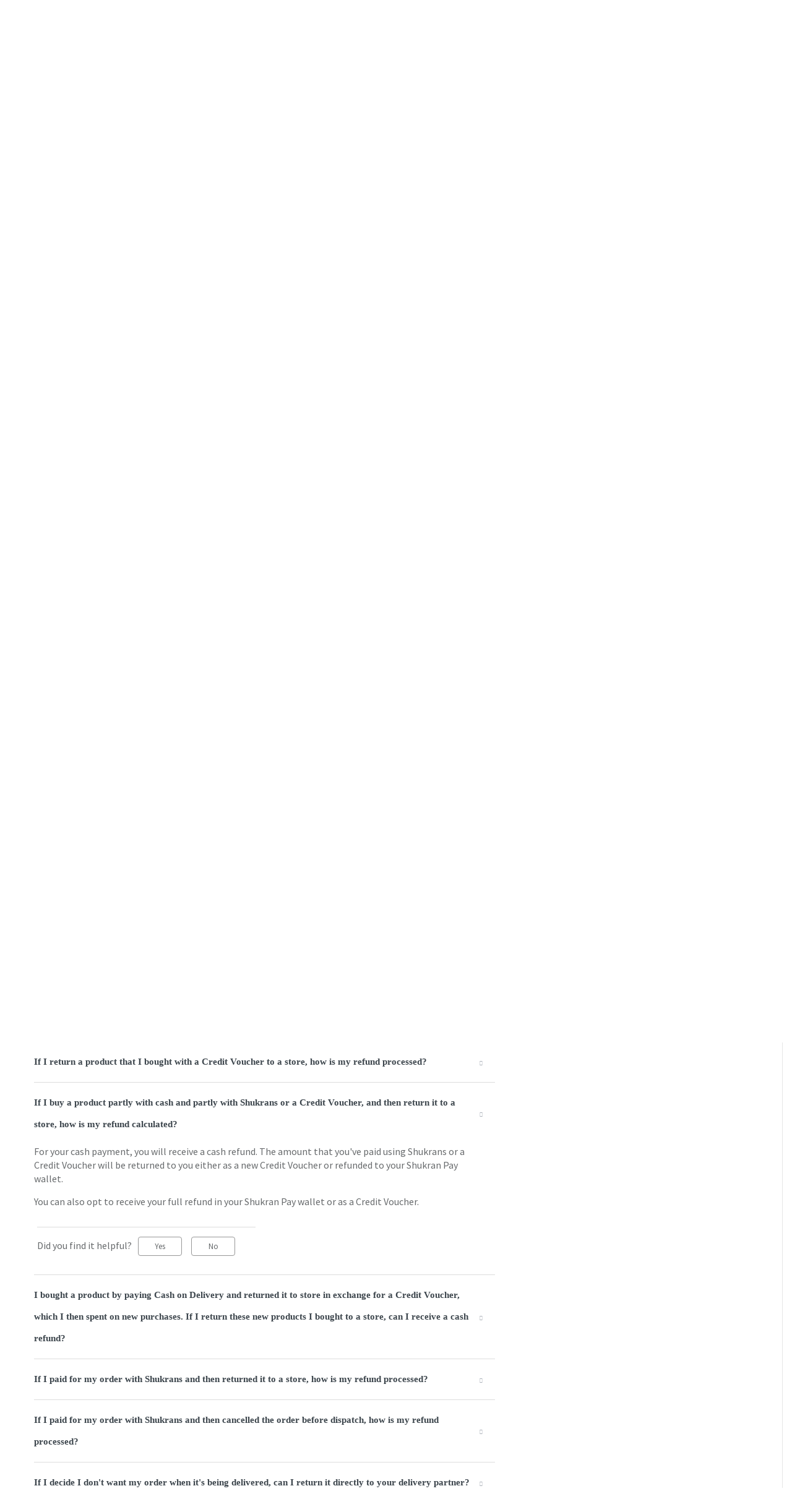

--- FILE ---
content_type: text/html; charset=utf-8
request_url: https://helpkw.babyshopstores.com/en/support/solutions/folders/44001192046
body_size: 26097
content:
<!DOCTYPE html>
       
        <!--[if lt IE 7]><html class="no-js ie6 dew-dsm-theme " lang="en" dir="ltr" data-date-format="non_us"><![endif]-->       
        <!--[if IE 7]><html class="no-js ie7 dew-dsm-theme " lang="en" dir="ltr" data-date-format="non_us"><![endif]-->       
        <!--[if IE 8]><html class="no-js ie8 dew-dsm-theme " lang="en" dir="ltr" data-date-format="non_us"><![endif]-->       
        <!--[if IE 9]><html class="no-js ie9 dew-dsm-theme " lang="en" dir="ltr" data-date-format="non_us"><![endif]-->       
        <!--[if IE 10]><html class="no-js ie10 dew-dsm-theme " lang="en" dir="ltr" data-date-format="non_us"><![endif]-->       
        <!--[if (gt IE 10)|!(IE)]><!--><html class="no-js  dew-dsm-theme " lang="en" dir="ltr" data-date-format="non_us"><!--<![endif]-->
	<head>
		
		<!-- Title for the page -->
<title> Returns Policy : HelpBSKW </title>

<!-- Meta information -->

      <meta charset="utf-8" />
      <meta http-equiv="X-UA-Compatible" content="IE=edge,chrome=1" />
      <meta name="description" content= "Discover exactly how our returns  and refunds work." />
      <meta name="author" content= "" />
       <meta property="og:title" content="Returns Policy" />  <meta property="og:url" content="https://helpkw.babyshopstores.com/en/support/solutions/folders/44001192046" />  <meta property="og:image" content="/assets/misc/logo.png?702017" />  <meta property="og:site_name" content="HelpBSKW" />  <meta property="og:type" content="article" />  <meta name="twitter:title" content="Returns Policy" />  <meta name="twitter:url" content="https://helpkw.babyshopstores.com/en/support/solutions/folders/44001192046" />  <meta name="twitter:image" content="/assets/misc/logo.png?702017" />  <meta name="twitter:card" content="summary" />  <link rel="canonical" href="https://helpkw.babyshopstores.com/en/support/solutions/folders/44001192046" />  <link rel='alternate' hreflang="ar" href="https://helpkw.babyshopstores.com/ar/support/solutions/folders/44001192046"/>  <link rel='alternate' hreflang="en" href="https://helpkw.babyshopstores.com/en/support/solutions/folders/44001192046"/> 

<!-- Responsive setting -->
<link rel="apple-touch-icon" href="https://s3.amazonaws.com/cdn.freshdesk.com/data/helpdesk/attachments/production/2043035739055/fav_icon/mo_wvqI4prkMCEjo8EgwTr5BpAdrerjKng.png" />
        <link rel="apple-touch-icon" sizes="72x72" href="https://s3.amazonaws.com/cdn.freshdesk.com/data/helpdesk/attachments/production/2043035739055/fav_icon/mo_wvqI4prkMCEjo8EgwTr5BpAdrerjKng.png" />
        <link rel="apple-touch-icon" sizes="114x114" href="https://s3.amazonaws.com/cdn.freshdesk.com/data/helpdesk/attachments/production/2043035739055/fav_icon/mo_wvqI4prkMCEjo8EgwTr5BpAdrerjKng.png" />
        <link rel="apple-touch-icon" sizes="144x144" href="https://s3.amazonaws.com/cdn.freshdesk.com/data/helpdesk/attachments/production/2043035739055/fav_icon/mo_wvqI4prkMCEjo8EgwTr5BpAdrerjKng.png" />
        <meta name="viewport" content="width=device-width, initial-scale=1.0, maximum-scale=5.0, user-scalable=yes" /> 
		
		<!-- Adding meta tag for CSRF token -->
		<meta name="csrf-param" content="authenticity_token" />
<meta name="csrf-token" content="CiXNaeAq4mnzHHQRKpDDLLsoI80glWAMeZZxHUkXJBx0cBycT5knOlAsdO4cgwu8X71NXeo7+ePwSIxCH7bD5A==" />
		<!-- End meta tag for CSRF token -->
		
		<!-- Fav icon for portal -->
		<link rel='shortcut icon' href='https://s3.amazonaws.com/cdn.freshdesk.com/data/helpdesk/attachments/production/2043035739055/fav_icon/mo_wvqI4prkMCEjo8EgwTr5BpAdrerjKng.png' />

		<!-- Base stylesheet -->
 
		<link rel="stylesheet" media="print" href="https://assets6.freshdesk.com/assets/cdn/portal_print-6e04b27f27ab27faab81f917d275d593fa892ce13150854024baaf983b3f4326.css" />
	  		<link rel="stylesheet" media="screen" href="https://assets8.freshdesk.com/assets/cdn/falcon_portal_utils-a58414d6bc8bc6ca4d78f5b3f76522e4970de435e68a5a2fedcda0db58f21600.css" />	

		
		<!-- Theme stylesheet -->

		<link href="/support/theme.css?v=4&amp;d=1766037707" media="screen" rel="stylesheet" type="text/css">

		<!-- Google font url if present -->
		<link href='https://fonts.googleapis.com/css?family=Source+Sans+Pro:regular,italic,600,700,700italic|Poppins:regular,600,700' rel='stylesheet' type='text/css' nonce='m70Gi3GsUT8PAU2zsg8OFg=='>

		<!-- Including default portal based script framework at the top -->
		<script src="https://assets7.freshdesk.com/assets/cdn/portal_head_v2-d07ff5985065d4b2f2826fdbbaef7df41eb75e17b915635bf0413a6bc12fd7b7.js"></script>
		<!-- Including syntexhighlighter for portal -->
		<script src="https://assets6.freshdesk.com/assets/cdn/prism-841b9ba9ca7f9e1bc3cdfdd4583524f65913717a3ab77714a45dd2921531a402.js"></script>

		

		<!-- Access portal settings information via javascript -->
		 <script type="text/javascript">     var portal = {"language":"en","name":"HelpBSKW","contact_info":"","current_page_name":"article_list","current_tab":"solutions","vault_service":{"url":"https://vault-service.freshworks.com/data","max_try":2,"product_name":"fd"},"current_account_id":1125156,"preferences":{"bg_color":"#f3f5f7","header_color":"#ffffff","help_center_color":"#f3f5f7","footer_color":"#183247","tab_color":"#ffffff","tab_hover_color":"#02b875","btn_background":"#f3f5f7","btn_primary_background":"#02b875","baseFont":"Source Sans Pro","textColor":"#183247","headingsFont":"Poppins","headingsColor":"#183247","linkColor":"#183247","linkColorHover":"#2753d7","inputFocusRingColor":"#02B875","nonResponsive":"false"},"image_placeholders":{"spacer":"https://assets4.freshdesk.com/assets/misc/spacer.gif","profile_thumb":"https://assets7.freshdesk.com/assets/misc/profile_blank_thumb-4a7b26415585aebbd79863bd5497100b1ea52bab8df8db7a1aecae4da879fd96.jpg","profile_medium":"https://assets5.freshdesk.com/assets/misc/profile_blank_medium-1dfbfbae68bb67de0258044a99f62e94144f1cc34efeea73e3fb85fe51bc1a2c.jpg"},"falcon_portal_theme":true};     var attachment_size = 20;     var blocked_extensions = "";     var allowed_extensions = "";     var store = { 
        ticket: {},
        portalLaunchParty: {} };    store.portalLaunchParty.ticketFragmentsEnabled = false;    store.pod = "us-east-1";    store.region = "US"; </script> 


			
	</head>
	<body>
            	
		
		
		
  <!-- <header class="banner">
    <div class="banner-wrapper page">
      <div class="banner-title">
        <a href="/en/support/home"class='portal-logo'><span class="portal-img"><i></i>
                    <img src='/assets/misc/logo.png' alt="Logo"
                        onerror="default_image_error(this)" data-type="logo" />
                 </span></a>
        <h1 class="ellipsis heading">HelpBSKW</h1>
      </div>
      <nav class="banner-nav">
        <div class="banner-language-selector pull-right" data-tabs="tabs"
                data-toggle='tooltip' data-placement="bottom" title=""><ul class="language-options" role="tablist"><li class="dropdown"><h5 class="dropdown-toggle" data-toggle="dropdown"><span>English</span><span class="caret"></span></h5><ul class="dropdown-menu " role="menu" aria-labelledby="dropdownMenu"><li><a class="active" tabindex="-1" href="/en/support/solutions/folders/44001192046"><span class='icon-dd-tick-dark'></span>English </a></li><li><a class="" tabindex="-1" href="/ar/support/solutions/folders/44001192046">Arabic</a></li></ul></li></ul></div> <div class="welcome">Welcome <b></b> </div>  <b><a href="/en/support/login"><b>Login</b></a></b> &nbsp;<b><a href="/en/support/signup"><b>Sign up</b></a></b>
      </nav>
    </div>
  </header>
  <nav class="page-tabs">
    <div class="page no-padding no-header-tabs">
      
        <a data-toggle-dom="#header-tabs" href="#" data-animated="true" class="mobile-icon-nav-menu show-in-mobile"></a>
        <div class="nav-link" id="header-tabs">
          
            
              <a href="/en/support/home" class="">Home</a>
            
          
            
              <a href="/en/support/solutions" class="active">Solutions</a>
            
          
        </div>
      
    </div>
  </nav> -->
<div class="headerDiv"></div>

<!-- Search and page links for the page -->

  <section class="help-center-sc rounded-6 searchWrap container-fluid main-container">
    <div class="page no-padding col-md-12">
          <div class="breadcrumb hidden-xs">
            <a href="/en/support/home">
              
                Help Center
              
            </a>
            <a href="#">
              
                Search results
              
            </a>
          </div>
    <!-- <div class="hc-search">
      <div class="hc-search-c">
        <form class="hc-search-form print--remove" autocomplete="off" action="/en/support/search/solutions" id="hc-search-form" data-csrf-ignore="true">
	<div class="hc-search-input">
	<label for="support-search-input" class="hide">Enter your search term here...</label>
		<input placeholder="Enter your search term here..." type="text"
			name="term" class="special" value=""
            rel="page-search" data-max-matches="10" id="support-search-input">
	</div>
	<div class="hc-search-button">
		<button class="btn btn-primary" aria-label="Search" type="submit" autocomplete="off">
			<i class="mobile-icon-search hide-tablet"></i>
			<span class="hide-in-mobile">
				Search
			</span>
		</button>
	</div>
</form>
      </div>
    </div>
    <div class="hc-nav ">
       <nav>   <div>
              <a href="/en/support/tickets/new" class="mobile-icon-nav-newticket new-ticket ellipsis" title="New support ticket">
                <span> New support ticket </span>
              </a>
            </div>   <div>
              <a href="/en/support/tickets" class="mobile-icon-nav-status check-status ellipsis" title="Check ticket status">
                <span>Check ticket status</span>
              </a>
            </div>  </nav>
    </div> -->
    </div>
  </section>



<div class="page display-mobile">
    
  <div class="pageLoader" style="position:fixed;height:100%;width: 100%;background-color:#fff;z-index: 100;top:0; left:0">
    <div class="loader"></div>
  </div>
  <style>
    .loader {
      border: 6px solid #f3f3f3;
      border-radius: 50%;
      border-top: 6px solid #3498db;
      width: 80px;
      height: 80px;
      -webkit-animation: spin 2s linear infinite;
      animation: spin 2s linear infinite;
      left: 0;
      position: absolute;
      top: 100px;
      right: 0;
      margin: 0 auto;
      padding:13px 0 30px
    }
    .searchWrap{display:none}
  </style>
  
  <!-- Search and page links for the page -->
  

  <!-- Notification Messages -->
   <div class="alert alert-with-close notice hide" id="noticeajax"></div> 

  
  <div class="">    
    <script src="https://code.jquery.com/ui/1.12.1/jquery-ui.js"></script>
<div class="container-fluid main-container">
<section class="section-container clearfix">
<section class="main content rounded-6 min-height-on-desktop fc-folder-show section-content col-sm-8 col-xs-12" id="folder-show-44001192046">
  <div class="hidden-xs breadcrumb">
    <a href="/en/support/home">
       
                Help Center
              
    </a>
    <a href="/en/support/solutions/44000802408">Returns Policy</a>
  </div>
  <h1 class="page-header clearfix">
    <img src="https://uatwww2.babyshopstores.com/ecomm/sites/ecomm/modules/custom/freshdesk/images/Returns Policy.svg">
    <span id="section-name">Returns Policy</span>          
  </h1>
  <!--<p class="info-text">Discover exactly how our returns  and refunds work.</p>-->
  <ul class="article-list">
        <div id="accordion" class="ui-accordion ui-widget ui-helper-reset" role="tablist">
    
      
          
      <li class="article-list-item">
          <strong>
          <span class="ui-accordion-header-icon ui-icon ui-icon-triangle-1-e"></span>
          <a href="/en/support/solutions/articles/44001771419-what-is-your-policy-on-returns-" class="article-list-link">What is your policy on returns?</a>
          </strong>
          <div style="display:none;">
            <p>We understand that you may occasionally wish to return your purchases. We'll be happy to help you with the process.</p>

<p>We do not accept:</p>

<p>- Products damaged by misuse or showing signs of wear, even if they are still under warranty.</p>

<p>- Products that have been used, altered, assembled or installed, unless they are defective.</p>

<p>- Lingerie, jewellery, disposable items such as nappies, or nursing and maternity products like bottle warmers, if their packaging has been opened. Of course, we will take back defective products.</p>

<p>- Toiletries, perfumes and cosmetics.</p>

<p>- Bedding, mattresses, bath products, kids' products, pillows, sheets, comforters, bed-in-a-bag, duvets, duvet covers, memory foam, towels and bathrobes that have been removed from their packaging.</p>

<p>- Products that have already been assembled, unless there is a manufacturing defect. We reserve the right to check for defects and will repair or replace the defective products at our discretion.</p>

<p>- Products you wish to exchange for a different colour or size. (We currently do not offer an exchange service which means that you will need to return the product first and purchase what you wish instead).</p>

<p>Please return your non-furniture products in their original packaging, within 14 days of delivery. Double-check that you've included the original invoice, all the accessories, promotional gifts and warranty cards that came with your order.</p>

            
            <div class="c-row c-article-row">
              <div class="description-text">
                <!--  We understand that you may occasionally wish to return your purchases. We&#39;ll be happy to help you with the process. 

 We do not accept: 

 - Products d... -->
                
              </div>
              <!--<div class="help-text">Thu, 24 Jun, 2021 at  9:13 AM</div>
              <hr />  
               -->
          
              <p class="article-vote" id="voting-container" 
											data-user-id="" 
											data-article-id="44001771419"
											data-language="en">
										Did you find it helpful?<span data-href="/en/support/solutions/articles/44001771419/thumbs_up" class="vote-up a-link" id="article_thumbs_up" 
									data-remote="true" data-method="put" data-update="#voting-container" 
									data-user-id=""
									data-article-id="44001771419"
									data-language="en"
									data-update-with-message="Glad we could be helpful. Thanks for the feedback.">
								Yes</span><span class="vote-down-container"><span data-href="/en/support/solutions/articles/44001771419/thumbs_down" class="vote-down a-link" id="article_thumbs_down" 
									data-remote="true" data-method="put" data-update="#vote-feedback-form" 
									data-user-id=""
									data-article-id="44001771419"
									data-language="en"
									data-hide-dom="#voting-container" data-show-dom="#vote-feedback-container">
								No</span></span></p><a class="hide a-link" id="vote-feedback-form-link" data-hide-dom="#vote-feedback-form-link" data-show-dom="#vote-feedback-container">Send feedback</a><div id="vote-feedback-container"class="hide">	<div class="lead">Sorry we couldn't be helpful. Help us improve this article with your feedback.</div>	<div id="vote-feedback-form">		<div class="sloading loading-small loading-block"></div>	</div></div>
            </div>
            
          </div>
      </li>
          
      <li class="article-list-item">
          <strong>
          <span class="ui-accordion-header-icon ui-icon ui-icon-triangle-1-e"></span>
          <a href="/en/support/solutions/articles/44001771420-are-there-products-i-cannot-return-by-raising-an-online-return-request-" class="article-list-link">Are there products I cannot return by raising an online return request?</a>
          </strong>
          <div style="display:none;">
            <p>You will not be able to return any Babyshop product you've ordered using scheduled delivery. This usually includes any product that requires assembly.</p>

<p>Please check our returns policy for a full list of products you can't return.</p>

            
            <div class="c-row c-article-row">
              <div class="description-text">
                <!--  You will not be able to return any Babyshop product you&#39;ve ordered using scheduled delivery. This usually includes any product that requires assembly. 
... -->
                
              </div>
              <!--<div class="help-text">Fri, 26 Jul, 2019 at  8:50 AM</div>
              <hr />  
               -->
          
              <p class="article-vote" id="voting-container" 
											data-user-id="" 
											data-article-id="44001771420"
											data-language="en">
										Did you find it helpful?<span data-href="/en/support/solutions/articles/44001771420/thumbs_up" class="vote-up a-link" id="article_thumbs_up" 
									data-remote="true" data-method="put" data-update="#voting-container" 
									data-user-id=""
									data-article-id="44001771420"
									data-language="en"
									data-update-with-message="Glad we could be helpful. Thanks for the feedback.">
								Yes</span><span class="vote-down-container"><span data-href="/en/support/solutions/articles/44001771420/thumbs_down" class="vote-down a-link" id="article_thumbs_down" 
									data-remote="true" data-method="put" data-update="#vote-feedback-form" 
									data-user-id=""
									data-article-id="44001771420"
									data-language="en"
									data-hide-dom="#voting-container" data-show-dom="#vote-feedback-container">
								No</span></span></p><a class="hide a-link" id="vote-feedback-form-link" data-hide-dom="#vote-feedback-form-link" data-show-dom="#vote-feedback-container">Send feedback</a><div id="vote-feedback-container"class="hide">	<div class="lead">Sorry we couldn't be helpful. Help us improve this article with your feedback.</div>	<div id="vote-feedback-form">		<div class="sloading loading-small loading-block"></div>	</div></div>
            </div>
            
          </div>
      </li>
          
      <li class="article-list-item">
          <strong>
          <span class="ui-accordion-header-icon ui-icon ui-icon-triangle-1-e"></span>
          <a href="/en/support/solutions/articles/44001771422-what-if-i-want-to-return-a-product-that-was-part-of-a-buy-1-get-1-free-offer-or-a-bundle-promo-" class="article-list-link">What if I want to return a product that was part of a Buy 1 Get 1 Free offer or a Bundle promo?</a>
          </strong>
          <div style="display:none;">
            <p>If you want to return part of such an order, call Customer Service or return the product to our store. Please note, you will only be able to place an online return request if you're returning the entire order.</p>

<p>Here's how your refund works:</p>

<p>Once we receive all the products we will issue the refund to your credit card, bank account, PayPal or Tabby account as the case may be.</p>

<p>If you paid by cash, here's how your refund works:</p>

<p>- If you return your order by calling Customer Support, you can ask for a bank transfer, a refund to your Shukran Pay wallet or a Credit Voucher (in case your Shukran Pay wallet is not activated or you're a guest user).&nbsp;</p>

<p>- If you return to store, you can request for a cash refund, a Credit Voucher or a refund to your Shukran Pay wallet.&nbsp;</p>

<p>- If you place an online return request, you’ll receive a refund to your Shukran Pay wallet or a Credit Voucher (in case your Shukran Pay wallet is not activated or you're a guest user).</p>

            
            <div class="c-row c-article-row">
              <div class="description-text">
                <!--  If you want to return part of such an order, call Customer Service or return the product to our store. Please note, you will only be able to place an online... -->
                
              </div>
              <!--<div class="help-text">Tue, 31 Oct, 2023 at  4:47 PM</div>
              <hr />  
               -->
          
              <p class="article-vote" id="voting-container" 
											data-user-id="" 
											data-article-id="44001771422"
											data-language="en">
										Did you find it helpful?<span data-href="/en/support/solutions/articles/44001771422/thumbs_up" class="vote-up a-link" id="article_thumbs_up" 
									data-remote="true" data-method="put" data-update="#voting-container" 
									data-user-id=""
									data-article-id="44001771422"
									data-language="en"
									data-update-with-message="Glad we could be helpful. Thanks for the feedback.">
								Yes</span><span class="vote-down-container"><span data-href="/en/support/solutions/articles/44001771422/thumbs_down" class="vote-down a-link" id="article_thumbs_down" 
									data-remote="true" data-method="put" data-update="#vote-feedback-form" 
									data-user-id=""
									data-article-id="44001771422"
									data-language="en"
									data-hide-dom="#voting-container" data-show-dom="#vote-feedback-container">
								No</span></span></p><a class="hide a-link" id="vote-feedback-form-link" data-hide-dom="#vote-feedback-form-link" data-show-dom="#vote-feedback-container">Send feedback</a><div id="vote-feedback-container"class="hide">	<div class="lead">Sorry we couldn't be helpful. Help us improve this article with your feedback.</div>	<div id="vote-feedback-form">		<div class="sloading loading-small loading-block"></div>	</div></div>
            </div>
            
          </div>
      </li>
          
      <li class="article-list-item">
          <strong>
          <span class="ui-accordion-header-icon ui-icon ui-icon-triangle-1-e"></span>
          <a href="/en/support/solutions/articles/44001771423-what-if-i-want-to-return-part-of-an-order-that-came-with-a-voucher-" class="article-list-link">What if I want to return part of an order that came with a voucher?</a>
          </strong>
          <div style="display:none;">
            
<p>Whether you return your order partially or fully, your voucher will be cancelled. You will however, receive a refund for your return.</p>

<p>If you've already spent your voucher, the value of the voucher will be deducted from your refund.</p>

            
            <div class="c-row c-article-row">
              <div class="description-text">
                <!-- 
 Whether you return your order partially or fully, your voucher will be cancelled. You will however, receive a refund for your return. 

 If you&#39;ve alre... -->
                
              </div>
              <!--<div class="help-text">Fri, 26 Jul, 2019 at  8:50 AM</div>
              <hr />  
               -->
          
              <p class="article-vote" id="voting-container" 
											data-user-id="" 
											data-article-id="44001771423"
											data-language="en">
										Did you find it helpful?<span data-href="/en/support/solutions/articles/44001771423/thumbs_up" class="vote-up a-link" id="article_thumbs_up" 
									data-remote="true" data-method="put" data-update="#voting-container" 
									data-user-id=""
									data-article-id="44001771423"
									data-language="en"
									data-update-with-message="Glad we could be helpful. Thanks for the feedback.">
								Yes</span><span class="vote-down-container"><span data-href="/en/support/solutions/articles/44001771423/thumbs_down" class="vote-down a-link" id="article_thumbs_down" 
									data-remote="true" data-method="put" data-update="#vote-feedback-form" 
									data-user-id=""
									data-article-id="44001771423"
									data-language="en"
									data-hide-dom="#voting-container" data-show-dom="#vote-feedback-container">
								No</span></span></p><a class="hide a-link" id="vote-feedback-form-link" data-hide-dom="#vote-feedback-form-link" data-show-dom="#vote-feedback-container">Send feedback</a><div id="vote-feedback-container"class="hide">	<div class="lead">Sorry we couldn't be helpful. Help us improve this article with your feedback.</div>	<div id="vote-feedback-form">		<div class="sloading loading-small loading-block"></div>	</div></div>
            </div>
            
          </div>
      </li>
          
      <li class="article-list-item">
          <strong>
          <span class="ui-accordion-header-icon ui-icon ui-icon-triangle-1-e"></span>
          <a href="/en/support/solutions/articles/44001771424-my-original-order-was-kwd-9-or-more-so-i-qualified-for-free-shipping-do-i-still-get-free-shipping-i" class="article-list-link">My original order was KWD 9 or more, so I qualified for free shipping. Do I still get free shipping if I return part of my order?</a>
          </strong>
          <div style="display:none;">
            <p>Sorry, you'll lose out on the free shipping benefit if your total order value drops below KWD 9 when you return part of your order. The shipping charge will be deducted from your refund.</p>

<p>Of course, if you're returning the item because it was defective or sent to you incorrectly, you'll still enjoy free shipping.</p>

            
            <div class="c-row c-article-row">
              <div class="description-text">
                <!--  Sorry, you&#39;ll lose out on the free shipping benefit if your total order value drops below KWD 9 when you return part of your order. The shipping charge ... -->
                
              </div>
              <!--<div class="help-text">Thu, 19 Sep, 2019 at  2:02 PM</div>
              <hr />  
               -->
          
              <p class="article-vote" id="voting-container" 
											data-user-id="" 
											data-article-id="44001771424"
											data-language="en">
										Did you find it helpful?<span data-href="/en/support/solutions/articles/44001771424/thumbs_up" class="vote-up a-link" id="article_thumbs_up" 
									data-remote="true" data-method="put" data-update="#voting-container" 
									data-user-id=""
									data-article-id="44001771424"
									data-language="en"
									data-update-with-message="Glad we could be helpful. Thanks for the feedback.">
								Yes</span><span class="vote-down-container"><span data-href="/en/support/solutions/articles/44001771424/thumbs_down" class="vote-down a-link" id="article_thumbs_down" 
									data-remote="true" data-method="put" data-update="#vote-feedback-form" 
									data-user-id=""
									data-article-id="44001771424"
									data-language="en"
									data-hide-dom="#voting-container" data-show-dom="#vote-feedback-container">
								No</span></span></p><a class="hide a-link" id="vote-feedback-form-link" data-hide-dom="#vote-feedback-form-link" data-show-dom="#vote-feedback-container">Send feedback</a><div id="vote-feedback-container"class="hide">	<div class="lead">Sorry we couldn't be helpful. Help us improve this article with your feedback.</div>	<div id="vote-feedback-form">		<div class="sloading loading-small loading-block"></div>	</div></div>
            </div>
            
          </div>
      </li>
          
      <li class="article-list-item">
          <strong>
          <span class="ui-accordion-header-icon ui-icon ui-icon-triangle-1-e"></span>
          <a href="/en/support/solutions/articles/44001771425-can-i-exchange-my-purchase-for-another-product-" class="article-list-link">Can I exchange my purchase for another product?</a>
          </strong>
          <div style="display:none;">
            <p>You'll be able to return a Babyshop product to a Centrepoint store, and use your cash refund or Credit Note to buy a new product right away.  However, you'll only receive a cash refund if you'd paid for your order by cash.</p>

<p>Your Credit Note will be valid for 6 months from the date of issue and can be used online or in-store.</p>

            
            <div class="c-row c-article-row">
              <div class="description-text">
                <!--  You&#39;ll be able to return a Babyshop product to a Centrepoint store, and use your cash refund or Credit Note to buy a new product right away.  However, y... -->
                
              </div>
              <!--<div class="help-text">Fri, 23 Aug, 2019 at  8:31 AM</div>
              <hr />  
               -->
          
              <p class="article-vote" id="voting-container" 
											data-user-id="" 
											data-article-id="44001771425"
											data-language="en">
										Did you find it helpful?<span data-href="/en/support/solutions/articles/44001771425/thumbs_up" class="vote-up a-link" id="article_thumbs_up" 
									data-remote="true" data-method="put" data-update="#voting-container" 
									data-user-id=""
									data-article-id="44001771425"
									data-language="en"
									data-update-with-message="Glad we could be helpful. Thanks for the feedback.">
								Yes</span><span class="vote-down-container"><span data-href="/en/support/solutions/articles/44001771425/thumbs_down" class="vote-down a-link" id="article_thumbs_down" 
									data-remote="true" data-method="put" data-update="#vote-feedback-form" 
									data-user-id=""
									data-article-id="44001771425"
									data-language="en"
									data-hide-dom="#voting-container" data-show-dom="#vote-feedback-container">
								No</span></span></p><a class="hide a-link" id="vote-feedback-form-link" data-hide-dom="#vote-feedback-form-link" data-show-dom="#vote-feedback-container">Send feedback</a><div id="vote-feedback-container"class="hide">	<div class="lead">Sorry we couldn't be helpful. Help us improve this article with your feedback.</div>	<div id="vote-feedback-form">		<div class="sloading loading-small loading-block"></div>	</div></div>
            </div>
            
          </div>
      </li>
          
      <li class="article-list-item">
          <strong>
          <span class="ui-accordion-header-icon ui-icon ui-icon-triangle-1-e"></span>
          <a href="/en/support/solutions/articles/44001771426-if-i-pay-for-my-order-with-a-credit-or-debit-card-how-long-will-it-take-to-process-my-refund-" class="article-list-link">If I pay for my order with a Credit or Debit Card, how long will it take to process my refund?</a>
          </strong>
          <div style="display:none;">
            
<p>If you've paid by Credit or Debit Card, here's how long it will take:</p>

<ol>
  <li>2-3 business days to receive your returned items.</li>
  <li>2 business days to perform a quality check and issue the refund.</li>
</ol>

<p>Your bank or card issuer may take an additional 4-15 business days to process the transaction.</p>

            
            <div class="c-row c-article-row">
              <div class="description-text">
                <!-- 
 If you&#39;ve paid by Credit or Debit Card, here&#39;s how long it will take: 

 
   2-3 business days to receive your returned items. 
   2 business days ... -->
                
              </div>
              <!--<div class="help-text">Fri, 26 Jul, 2019 at  8:50 AM</div>
              <hr />  
               -->
          
              <p class="article-vote" id="voting-container" 
											data-user-id="" 
											data-article-id="44001771426"
											data-language="en">
										Did you find it helpful?<span data-href="/en/support/solutions/articles/44001771426/thumbs_up" class="vote-up a-link" id="article_thumbs_up" 
									data-remote="true" data-method="put" data-update="#voting-container" 
									data-user-id=""
									data-article-id="44001771426"
									data-language="en"
									data-update-with-message="Glad we could be helpful. Thanks for the feedback.">
								Yes</span><span class="vote-down-container"><span data-href="/en/support/solutions/articles/44001771426/thumbs_down" class="vote-down a-link" id="article_thumbs_down" 
									data-remote="true" data-method="put" data-update="#vote-feedback-form" 
									data-user-id=""
									data-article-id="44001771426"
									data-language="en"
									data-hide-dom="#voting-container" data-show-dom="#vote-feedback-container">
								No</span></span></p><a class="hide a-link" id="vote-feedback-form-link" data-hide-dom="#vote-feedback-form-link" data-show-dom="#vote-feedback-container">Send feedback</a><div id="vote-feedback-container"class="hide">	<div class="lead">Sorry we couldn't be helpful. Help us improve this article with your feedback.</div>	<div id="vote-feedback-form">		<div class="sloading loading-small loading-block"></div>	</div></div>
            </div>
            
          </div>
      </li>
          
      <li class="article-list-item">
          <strong>
          <span class="ui-accordion-header-icon ui-icon ui-icon-triangle-1-e"></span>
          <a href="/en/support/solutions/articles/44001771427-i-paid-for-my-order-by-cash-on-delivery-can-i-return-the-products-and-get-a-cash-refund-" class="article-list-link">I paid for my order by Cash on Delivery. Can I return the products and get a cash refund?</a>
          </strong>
          <div style="display:none;">
            <p>Your Cash on Delivery charge will only be refunded if you return your entire order.</p>

<p>Here’s how it works:</p>

<p>Return to store – If you paid by cash and then returned a product to the store, you can get a cash refund. You can also opt for a Credit Voucher or get a refund to your Shukran Pay wallet.</p>

<p>Call for a pickup – You can ask Customer Support to transfer your refund to your bank account or opt for a refund to your Shukran Pay wallet. Guest users can opt for a Credit Voucher.</p>

<p>Online return – We’re sorry, we won’t be able to offer you a cash refund or a bank transfer. You'll receive a refund to your Shukran Pay wallet, while guest users and users who have not activated Shukran Pay will get a Credit Voucher.</p>

<p>Credit Vouchers are valid for 12 months from the date of issue and can be used online and in-store.</p>

<p>Refunds to Shukran Pay wallet can be checked in the Shukran Pay section under My Account and can be used to shop any of our brands online or in-store.</p>

            
            <div class="c-row c-article-row">
              <div class="description-text">
                <!--  Your Cash on Delivery charge will only be refunded if you return your entire order. 

 Here’s how it works: 

 Return to store – If you paid by cash and the... -->
                
              </div>
              <!--<div class="help-text">Tue, 31 Oct, 2023 at  4:49 PM</div>
              <hr />  
               -->
          
              <p class="article-vote" id="voting-container" 
											data-user-id="" 
											data-article-id="44001771427"
											data-language="en">
										Did you find it helpful?<span data-href="/en/support/solutions/articles/44001771427/thumbs_up" class="vote-up a-link" id="article_thumbs_up" 
									data-remote="true" data-method="put" data-update="#voting-container" 
									data-user-id=""
									data-article-id="44001771427"
									data-language="en"
									data-update-with-message="Glad we could be helpful. Thanks for the feedback.">
								Yes</span><span class="vote-down-container"><span data-href="/en/support/solutions/articles/44001771427/thumbs_down" class="vote-down a-link" id="article_thumbs_down" 
									data-remote="true" data-method="put" data-update="#vote-feedback-form" 
									data-user-id=""
									data-article-id="44001771427"
									data-language="en"
									data-hide-dom="#voting-container" data-show-dom="#vote-feedback-container">
								No</span></span></p><a class="hide a-link" id="vote-feedback-form-link" data-hide-dom="#vote-feedback-form-link" data-show-dom="#vote-feedback-container">Send feedback</a><div id="vote-feedback-container"class="hide">	<div class="lead">Sorry we couldn't be helpful. Help us improve this article with your feedback.</div>	<div id="vote-feedback-form">		<div class="sloading loading-small loading-block"></div>	</div></div>
            </div>
            
          </div>
      </li>
          
      <li class="article-list-item">
          <strong>
          <span class="ui-accordion-header-icon ui-icon ui-icon-triangle-1-e"></span>
          <a href="/en/support/solutions/articles/44001771444-what-is-shukran-pay-" class="article-list-link">What is Shukran Pay?</a>
          </strong>
          <div style="display:none;">
            <p>Shukran Pay is a secure wallet which can be used to shop all Landmark Group brands, online or in-store. You can get instant refunds for your returns into your Shukran Pay wallet.</p>

<p>If you pay for a product by cash and return it, we’ll refund the amount to your Shukran Pay wallet.</p>

<p>Refunds for products you've shopped with Shukrans, gift cards or Credit Vouchers will only go to your Shukran Pay wallet. If not activated, then a new Credit Voucher will be issued for the refund amount.</p>

<p>Please note, we’ll be able to credit your refund to Shukran Pay only if you’re a registered user with an activated Shukran Pay wallet. Guest users or registered users who have not activated their Shukran Pay wallet will receive a Credit Voucher. The voucher will be valid for 12 months from the date of issue and can be used to shop any Landmark Group brand, online or in-store.</p>

<p>You will not be able to use your Shukran Pay balance to pay for shipping or Cash on Delivery charges.</p>

            
            <div class="c-row c-article-row">
              <div class="description-text">
                <!--  Shukran Pay is a secure wallet which can be used to shop all Landmark Group brands, online or in-store. You can get instant refunds for your returns into yo... -->
                
              </div>
              <!--<div class="help-text">Tue, 31 Oct, 2023 at  4:50 PM</div>
              <hr />  
               -->
          
              <p class="article-vote" id="voting-container" 
											data-user-id="" 
											data-article-id="44001771444"
											data-language="en">
										Did you find it helpful?<span data-href="/en/support/solutions/articles/44001771444/thumbs_up" class="vote-up a-link" id="article_thumbs_up" 
									data-remote="true" data-method="put" data-update="#voting-container" 
									data-user-id=""
									data-article-id="44001771444"
									data-language="en"
									data-update-with-message="Glad we could be helpful. Thanks for the feedback.">
								Yes</span><span class="vote-down-container"><span data-href="/en/support/solutions/articles/44001771444/thumbs_down" class="vote-down a-link" id="article_thumbs_down" 
									data-remote="true" data-method="put" data-update="#vote-feedback-form" 
									data-user-id=""
									data-article-id="44001771444"
									data-language="en"
									data-hide-dom="#voting-container" data-show-dom="#vote-feedback-container">
								No</span></span></p><a class="hide a-link" id="vote-feedback-form-link" data-hide-dom="#vote-feedback-form-link" data-show-dom="#vote-feedback-container">Send feedback</a><div id="vote-feedback-container"class="hide">	<div class="lead">Sorry we couldn't be helpful. Help us improve this article with your feedback.</div>	<div id="vote-feedback-form">		<div class="sloading loading-small loading-block"></div>	</div></div>
            </div>
            
          </div>
      </li>
          
      <li class="article-list-item">
          <strong>
          <span class="ui-accordion-header-icon ui-icon ui-icon-triangle-1-e"></span>
          <a href="/en/support/solutions/articles/44001771445-i-paid-for-an-order-with-my-shukrans-and-then-cancelled-the-order-what-happens-to-my-balance-" class="article-list-link">I paid for an order with my Shukrans and then cancelled the order, what happens to my balance?</a>
          </strong>
          <div style="display:none;">
            <p>The amount will be refunded to your Shukran Pay wallet. You can check the updated balance in My Account.</p>

            
            <div class="c-row c-article-row">
              <div class="description-text">
                <!--  The amount will be refunded to your Shukran Pay wallet. You can check the updated balance in My Account. 
 -->
                
              </div>
              <!--<div class="help-text">Tue, 31 Oct, 2023 at  5:02 PM</div>
              <hr />  
               -->
          
              <p class="article-vote" id="voting-container" 
											data-user-id="" 
											data-article-id="44001771445"
											data-language="en">
										Did you find it helpful?<span data-href="/en/support/solutions/articles/44001771445/thumbs_up" class="vote-up a-link" id="article_thumbs_up" 
									data-remote="true" data-method="put" data-update="#voting-container" 
									data-user-id=""
									data-article-id="44001771445"
									data-language="en"
									data-update-with-message="Glad we could be helpful. Thanks for the feedback.">
								Yes</span><span class="vote-down-container"><span data-href="/en/support/solutions/articles/44001771445/thumbs_down" class="vote-down a-link" id="article_thumbs_down" 
									data-remote="true" data-method="put" data-update="#vote-feedback-form" 
									data-user-id=""
									data-article-id="44001771445"
									data-language="en"
									data-hide-dom="#voting-container" data-show-dom="#vote-feedback-container">
								No</span></span></p><a class="hide a-link" id="vote-feedback-form-link" data-hide-dom="#vote-feedback-form-link" data-show-dom="#vote-feedback-container">Send feedback</a><div id="vote-feedback-container"class="hide">	<div class="lead">Sorry we couldn't be helpful. Help us improve this article with your feedback.</div>	<div id="vote-feedback-form">		<div class="sloading loading-small loading-block"></div>	</div></div>
            </div>
            
          </div>
      </li>
          
      <li class="article-list-item">
          <strong>
          <span class="ui-accordion-header-icon ui-icon ui-icon-triangle-1-e"></span>
          <a href="/en/support/solutions/articles/44001771428-i-paid-for-an-order-using-only-a-return-voucher-and-then-cancelled-the-order-can-i-use-the-return-v" class="article-list-link">I paid for an order using only a Return Voucher, and then cancelled the order. Can I use the Return Voucher again?</a>
          </strong>
          <div style="display:none;">
            
<p>Sure. You can use the Return Voucher again after an email confirmation from us.</p>

            
            <div class="c-row c-article-row">
              <div class="description-text">
                <!-- 
 Sure. You can use the Return Voucher again after an email confirmation from us. 
 -->
                
              </div>
              <!--<div class="help-text">Fri, 26 Jul, 2019 at  8:50 AM</div>
              <hr />  
               -->
          
              <p class="article-vote" id="voting-container" 
											data-user-id="" 
											data-article-id="44001771428"
											data-language="en">
										Did you find it helpful?<span data-href="/en/support/solutions/articles/44001771428/thumbs_up" class="vote-up a-link" id="article_thumbs_up" 
									data-remote="true" data-method="put" data-update="#voting-container" 
									data-user-id=""
									data-article-id="44001771428"
									data-language="en"
									data-update-with-message="Glad we could be helpful. Thanks for the feedback.">
								Yes</span><span class="vote-down-container"><span data-href="/en/support/solutions/articles/44001771428/thumbs_down" class="vote-down a-link" id="article_thumbs_down" 
									data-remote="true" data-method="put" data-update="#vote-feedback-form" 
									data-user-id=""
									data-article-id="44001771428"
									data-language="en"
									data-hide-dom="#voting-container" data-show-dom="#vote-feedback-container">
								No</span></span></p><a class="hide a-link" id="vote-feedback-form-link" data-hide-dom="#vote-feedback-form-link" data-show-dom="#vote-feedback-container">Send feedback</a><div id="vote-feedback-container"class="hide">	<div class="lead">Sorry we couldn't be helpful. Help us improve this article with your feedback.</div>	<div id="vote-feedback-form">		<div class="sloading loading-small loading-block"></div>	</div></div>
            </div>
            
          </div>
      </li>
          
      <li class="article-list-item">
          <strong>
          <span class="ui-accordion-header-icon ui-icon ui-icon-triangle-1-e"></span>
          <a href="/en/support/solutions/articles/44001771429-i-paid-for-part-of-my-order-with-shukrans-or-a-credit-voucher-and-requested-to-pay-the-balance-using-" class="article-list-link">I paid for part of my order with Shukrans or a Credit Voucher and requested to pay the balance using Cash on Delivery. I cancelled the order before it arrived. How will my refund be processed?</a>
          </strong>
          <div style="display:none;">
            <p>You’ll receive a refund for the same amount to your Shukran Pay wallet. You can then use your Shukran Pay balance to shop any of our brands, online or in-store.</p>

<p>If you're a guest user or a registered user who has not activated your Shukran Pay wallet, we will issue a new Credit Voucher for the same amount as your existing one. Your new Credit Voucher will be valid for 12 months from the date of issue, and can be used to shop any of our brands, online or in-store.</p>

            
            <div class="c-row c-article-row">
              <div class="description-text">
                <!--  You’ll receive a refund for the same amount to your Shukran Pay wallet. You can then use your Shukran Pay balance to shop any of our brands, online or in-st... -->
                
              </div>
              <!--<div class="help-text">Tue, 31 Oct, 2023 at  5:03 PM</div>
              <hr />  
               -->
          
              <p class="article-vote" id="voting-container" 
											data-user-id="" 
											data-article-id="44001771429"
											data-language="en">
										Did you find it helpful?<span data-href="/en/support/solutions/articles/44001771429/thumbs_up" class="vote-up a-link" id="article_thumbs_up" 
									data-remote="true" data-method="put" data-update="#voting-container" 
									data-user-id=""
									data-article-id="44001771429"
									data-language="en"
									data-update-with-message="Glad we could be helpful. Thanks for the feedback.">
								Yes</span><span class="vote-down-container"><span data-href="/en/support/solutions/articles/44001771429/thumbs_down" class="vote-down a-link" id="article_thumbs_down" 
									data-remote="true" data-method="put" data-update="#vote-feedback-form" 
									data-user-id=""
									data-article-id="44001771429"
									data-language="en"
									data-hide-dom="#voting-container" data-show-dom="#vote-feedback-container">
								No</span></span></p><a class="hide a-link" id="vote-feedback-form-link" data-hide-dom="#vote-feedback-form-link" data-show-dom="#vote-feedback-container">Send feedback</a><div id="vote-feedback-container"class="hide">	<div class="lead">Sorry we couldn't be helpful. Help us improve this article with your feedback.</div>	<div id="vote-feedback-form">		<div class="sloading loading-small loading-block"></div>	</div></div>
            </div>
            
          </div>
      </li>
          
      <li class="article-list-item">
          <strong>
          <span class="ui-accordion-header-icon ui-icon ui-icon-triangle-1-e"></span>
          <a href="/en/support/solutions/articles/44001771430-i-paid-for-part-of-my-order-with-my-shukrans-or-credit-voucher-and-the-rest-with-my-credit-card-debi" class="article-list-link">I paid for part of my order with my Shukrans or Credit Voucher and the rest with my Credit Card, Debit Card, PayPal or Tabby, and then cancelled the order before it was dispatched. How will my refund be processed?</a>
          </strong>
          <div style="display:none;">
            <p>We'll credit back the balance you spent through Shukrans to your Shukran Pay wallet.</p>

<p>If you're a guest user or registered user who has not activated your Shukran Pay wallet, we will issue a new Credit Voucher for the same amount as your existing one. Your new Credit Voucher will be valid for 12 months from the date of issue and can be used to shop any of our brands, online or in-store.</p>

<p>The rest of your payment will be refunded to your Credit Card, Debit Card, PayPal or Tabby account, depending on your payment method.</p>

            
            <div class="c-row c-article-row">
              <div class="description-text">
                <!--  We&#39;ll credit back the balance you spent through Shukrans to your Shukran Pay wallet. 

 If you&#39;re a guest user or registered user who has not activa... -->
                
              </div>
              <!--<div class="help-text">Tue, 31 Oct, 2023 at  5:05 PM</div>
              <hr />  
               -->
          
              <p class="article-vote" id="voting-container" 
											data-user-id="" 
											data-article-id="44001771430"
											data-language="en">
										Did you find it helpful?<span data-href="/en/support/solutions/articles/44001771430/thumbs_up" class="vote-up a-link" id="article_thumbs_up" 
									data-remote="true" data-method="put" data-update="#voting-container" 
									data-user-id=""
									data-article-id="44001771430"
									data-language="en"
									data-update-with-message="Glad we could be helpful. Thanks for the feedback.">
								Yes</span><span class="vote-down-container"><span data-href="/en/support/solutions/articles/44001771430/thumbs_down" class="vote-down a-link" id="article_thumbs_down" 
									data-remote="true" data-method="put" data-update="#vote-feedback-form" 
									data-user-id=""
									data-article-id="44001771430"
									data-language="en"
									data-hide-dom="#voting-container" data-show-dom="#vote-feedback-container">
								No</span></span></p><a class="hide a-link" id="vote-feedback-form-link" data-hide-dom="#vote-feedback-form-link" data-show-dom="#vote-feedback-container">Send feedback</a><div id="vote-feedback-container"class="hide">	<div class="lead">Sorry we couldn't be helpful. Help us improve this article with your feedback.</div>	<div id="vote-feedback-form">		<div class="sloading loading-small loading-block"></div>	</div></div>
            </div>
            
          </div>
      </li>
          
      <li class="article-list-item">
          <strong>
          <span class="ui-accordion-header-icon ui-icon ui-icon-triangle-1-e"></span>
          <a href="/en/support/solutions/articles/44001771432-i-paid-for-part-of-my-order-using-either-shukrans-or-credit-voucher-and-the-rest-of-it-with-a-credit-" class="article-list-link">I paid for part of my order using either Shukrans or Credit Voucher and the rest of it with a Credit Card, Debit Card, PayPal or Tabby. I want to return the entire order now. How is my refund processed?</a>
          </strong>
          <div style="display:none;">
            <p>No problem. After we verify your returns, we'll credit back the balance you spent through Shukrans to your Shukran Pay wallet.</p>

<p>If you're a guest user or registered user who has not activated Shukran Pay wallet and used a Credit Voucher, we will issue a new voucher for the same amount as your existing one. Your new Credit Voucher will be valid for 12 months from the date of issue, and can be used to shop any of our brands, online or in-store.</p>

<p>The remaining amount will be refunded to your Credit Card, Debit Card, PayPal or Tabby account, depending on your payment method.</p>

            
            <div class="c-row c-article-row">
              <div class="description-text">
                <!--  No problem. After we verify your returns, we&#39;ll credit back the balance you spent through Shukrans to your Shukran Pay wallet. 

 If you&#39;re a guest ... -->
                
              </div>
              <!--<div class="help-text">Tue, 31 Oct, 2023 at  5:07 PM</div>
              <hr />  
               -->
          
              <p class="article-vote" id="voting-container" 
											data-user-id="" 
											data-article-id="44001771432"
											data-language="en">
										Did you find it helpful?<span data-href="/en/support/solutions/articles/44001771432/thumbs_up" class="vote-up a-link" id="article_thumbs_up" 
									data-remote="true" data-method="put" data-update="#voting-container" 
									data-user-id=""
									data-article-id="44001771432"
									data-language="en"
									data-update-with-message="Glad we could be helpful. Thanks for the feedback.">
								Yes</span><span class="vote-down-container"><span data-href="/en/support/solutions/articles/44001771432/thumbs_down" class="vote-down a-link" id="article_thumbs_down" 
									data-remote="true" data-method="put" data-update="#vote-feedback-form" 
									data-user-id=""
									data-article-id="44001771432"
									data-language="en"
									data-hide-dom="#voting-container" data-show-dom="#vote-feedback-container">
								No</span></span></p><a class="hide a-link" id="vote-feedback-form-link" data-hide-dom="#vote-feedback-form-link" data-show-dom="#vote-feedback-container">Send feedback</a><div id="vote-feedback-container"class="hide">	<div class="lead">Sorry we couldn't be helpful. Help us improve this article with your feedback.</div>	<div id="vote-feedback-form">		<div class="sloading loading-small loading-block"></div>	</div></div>
            </div>
            
          </div>
      </li>
          
      <li class="article-list-item">
          <strong>
          <span class="ui-accordion-header-icon ui-icon ui-icon-triangle-1-e"></span>
          <a href="/en/support/solutions/articles/44001787187-i-paid-for-an-order-using-a-return-voucher-or-my-credit-balance-as-well-as-a-knet-payment-i-want-to-" class="article-list-link">I paid for an order using a Return Voucher or My Credit balance as well as a Knet payment. I want to return the entire order now. How is my refund processed?</a>
          </strong>
          <div style="display:none;">
            <p>No problem. We'll verify your returns and issue a return to My Credit in your account (if you're a registered user) or email you a fresh Return Voucher (if you're a guest user). This refund will cover the value of both your old Return Voucher and your Knet spend.</p>

            
            <div class="c-row c-article-row">
              <div class="description-text">
                <!--  No problem. We&#39;ll verify your returns and issue a return to My Credit in your account (if you&#39;re a registered user) or email you a fresh Return Vouc... -->
                
              </div>
              <!--<div class="help-text">Thu, 19 Sep, 2019 at  2:25 PM</div>
              <hr />  
               -->
          
              <p class="article-vote" id="voting-container" 
											data-user-id="" 
											data-article-id="44001787187"
											data-language="en">
										Did you find it helpful?<span data-href="/en/support/solutions/articles/44001787187/thumbs_up" class="vote-up a-link" id="article_thumbs_up" 
									data-remote="true" data-method="put" data-update="#voting-container" 
									data-user-id=""
									data-article-id="44001787187"
									data-language="en"
									data-update-with-message="Glad we could be helpful. Thanks for the feedback.">
								Yes</span><span class="vote-down-container"><span data-href="/en/support/solutions/articles/44001787187/thumbs_down" class="vote-down a-link" id="article_thumbs_down" 
									data-remote="true" data-method="put" data-update="#vote-feedback-form" 
									data-user-id=""
									data-article-id="44001787187"
									data-language="en"
									data-hide-dom="#voting-container" data-show-dom="#vote-feedback-container">
								No</span></span></p><a class="hide a-link" id="vote-feedback-form-link" data-hide-dom="#vote-feedback-form-link" data-show-dom="#vote-feedback-container">Send feedback</a><div id="vote-feedback-container"class="hide">	<div class="lead">Sorry we couldn't be helpful. Help us improve this article with your feedback.</div>	<div id="vote-feedback-form">		<div class="sloading loading-small loading-block"></div>	</div></div>
            </div>
            
          </div>
      </li>
          
      <li class="article-list-item">
          <strong>
          <span class="ui-accordion-header-icon ui-icon ui-icon-triangle-1-e"></span>
          <a href="/en/support/solutions/articles/44001771431-i-paid-for-an-order-using-a-credit-voucher-and-a-credit-or-debit-card-but-i-want-to-return-a-part-of" class="article-list-link">I paid for an order using a Credit Voucher and a Credit or Debit Card, but I want to return a part of my order. How is my refund processed?</a>
          </strong>
          <div style="display:none;">
            <p>If you want to return a part of your order, we will issue a new Credit Voucher, or a refund to your Shukran Pay wallet. The rest of the amount will be refunded to your Credit or Debit Card.</p>

<p>This could work in the below manner: Imagine an order with three products worth KWD 20 each, having a total value of KWD 60. The order was paid for with a Credit Voucher or Shukrans worth KWD 30 as well a Credit or Debit Card. If you return two products, your refund of KWD 40 will be split between a Credit Voucher or Shukran Pay, worth KWD 20 (refund of KWD 10 for each product) and a Credit or Debit Card refund worth KWD 20 (refund of KWD 10 for each product).</p>

            
            <div class="c-row c-article-row">
              <div class="description-text">
                <!--  If you want to return a part of your order, we will issue a new Credit Voucher, or a refund to your Shukran Pay wallet. The rest of the amount will be refun... -->
                
              </div>
              <!--<div class="help-text">Tue, 31 Oct, 2023 at  5:08 PM</div>
              <hr />  
               -->
          
              <p class="article-vote" id="voting-container" 
											data-user-id="" 
											data-article-id="44001771431"
											data-language="en">
										Did you find it helpful?<span data-href="/en/support/solutions/articles/44001771431/thumbs_up" class="vote-up a-link" id="article_thumbs_up" 
									data-remote="true" data-method="put" data-update="#voting-container" 
									data-user-id=""
									data-article-id="44001771431"
									data-language="en"
									data-update-with-message="Glad we could be helpful. Thanks for the feedback.">
								Yes</span><span class="vote-down-container"><span data-href="/en/support/solutions/articles/44001771431/thumbs_down" class="vote-down a-link" id="article_thumbs_down" 
									data-remote="true" data-method="put" data-update="#vote-feedback-form" 
									data-user-id=""
									data-article-id="44001771431"
									data-language="en"
									data-hide-dom="#voting-container" data-show-dom="#vote-feedback-container">
								No</span></span></p><a class="hide a-link" id="vote-feedback-form-link" data-hide-dom="#vote-feedback-form-link" data-show-dom="#vote-feedback-container">Send feedback</a><div id="vote-feedback-container"class="hide">	<div class="lead">Sorry we couldn't be helpful. Help us improve this article with your feedback.</div>	<div id="vote-feedback-form">		<div class="sloading loading-small loading-block"></div>	</div></div>
            </div>
            
          </div>
      </li>
          
      <li class="article-list-item">
          <strong>
          <span class="ui-accordion-header-icon ui-icon ui-icon-triangle-1-e"></span>
          <a href="/en/support/solutions/articles/44001771433-i-ve-just-returned-my-cash-on-delivery-order-will-my-cash-on-delivery-charge-be-refunded-" class="article-list-link">I’ve just returned my Cash on Delivery order. Will my Cash on Delivery charge be refunded?</a>
          </strong>
          <div style="display:none;">
            <p>Your Cash on Delivery charge is the additional KWD 1 that you pay on a Cash on Delivery order – over and above the product costs and shipping charges. It will only be refunded if:<br>
1.&nbsp;&nbsp;&nbsp; You’ve returned the entire order and not just a few products from it.<br>
2.&nbsp;&nbsp;&nbsp; You’re returning the product because:<br>
-&nbsp;&nbsp;&nbsp;&nbsp;&nbsp;&nbsp; You received the wrong product.<br>
-&nbsp;&nbsp;&nbsp;&nbsp;&nbsp;&nbsp; It was damaged.<br>
-&nbsp;&nbsp;&nbsp;&nbsp;&nbsp;&nbsp; It did not match the description on the site.<br>
&nbsp;<br>
Please note, your Cash on Delivery charge will not be refunded if you’ve returned your products for any other reason, such as ordering the wrong size.</p>

            
            <div class="c-row c-article-row">
              <div class="description-text">
                <!--  Your Cash on Delivery charge is the additional KWD 1 that you pay on a Cash on Delivery order – over and above the product costs and shipping charges. It wi... -->
                
              </div>
              <!--<div class="help-text">Mon, 1 Nov, 2021 at  4:30 PM</div>
              <hr />  
               -->
          
              <p class="article-vote" id="voting-container" 
											data-user-id="" 
											data-article-id="44001771433"
											data-language="en">
										Did you find it helpful?<span data-href="/en/support/solutions/articles/44001771433/thumbs_up" class="vote-up a-link" id="article_thumbs_up" 
									data-remote="true" data-method="put" data-update="#voting-container" 
									data-user-id=""
									data-article-id="44001771433"
									data-language="en"
									data-update-with-message="Glad we could be helpful. Thanks for the feedback.">
								Yes</span><span class="vote-down-container"><span data-href="/en/support/solutions/articles/44001771433/thumbs_down" class="vote-down a-link" id="article_thumbs_down" 
									data-remote="true" data-method="put" data-update="#vote-feedback-form" 
									data-user-id=""
									data-article-id="44001771433"
									data-language="en"
									data-hide-dom="#voting-container" data-show-dom="#vote-feedback-container">
								No</span></span></p><a class="hide a-link" id="vote-feedback-form-link" data-hide-dom="#vote-feedback-form-link" data-show-dom="#vote-feedback-container">Send feedback</a><div id="vote-feedback-container"class="hide">	<div class="lead">Sorry we couldn't be helpful. Help us improve this article with your feedback.</div>	<div id="vote-feedback-form">		<div class="sloading loading-small loading-block"></div>	</div></div>
            </div>
            
          </div>
      </li>
          
      <li class="article-list-item">
          <strong>
          <span class="ui-accordion-header-icon ui-icon ui-icon-triangle-1-e"></span>
          <a href="/en/support/solutions/articles/44001771434-if-i-return-a-product-to-store-can-i-receive-my-refund-partly-in-cash-and-the-remaining-as-a-credit" class="article-list-link">If I return a product to store, can I receive my refund partly in cash, and the remaining as a Credit Voucher?</a>
          </strong>
          <div style="display:none;">
            <p>No, we're sorry, you will not be able to split your refund in any way.</p>

<p>If you've paid by cash, you can opt for a cash refund, a Credit Voucher (if your wallet is not activated) or a refund to your Shukran Pay wallet.</p>

<p>If you've paid by card, you'll receive a refund to your card or Shukran Pay or Credit Voucher (if wallet is not activated).</p>

<p>Your Credit Voucher will be valid for 12 months from the date of issue, and can be used to shop any Landmark Group brand, online or in-store.</p>

            
            <div class="c-row c-article-row">
              <div class="description-text">
                <!--  No, we&#39;re sorry, you will not be able to split your refund in any way. 

 If you&#39;ve paid by cash, you can opt for a cash refund, a Credit Voucher (i... -->
                
              </div>
              <!--<div class="help-text">Tue, 31 Oct, 2023 at  5:09 PM</div>
              <hr />  
               -->
          
              <p class="article-vote" id="voting-container" 
											data-user-id="" 
											data-article-id="44001771434"
											data-language="en">
										Did you find it helpful?<span data-href="/en/support/solutions/articles/44001771434/thumbs_up" class="vote-up a-link" id="article_thumbs_up" 
									data-remote="true" data-method="put" data-update="#voting-container" 
									data-user-id=""
									data-article-id="44001771434"
									data-language="en"
									data-update-with-message="Glad we could be helpful. Thanks for the feedback.">
								Yes</span><span class="vote-down-container"><span data-href="/en/support/solutions/articles/44001771434/thumbs_down" class="vote-down a-link" id="article_thumbs_down" 
									data-remote="true" data-method="put" data-update="#vote-feedback-form" 
									data-user-id=""
									data-article-id="44001771434"
									data-language="en"
									data-hide-dom="#voting-container" data-show-dom="#vote-feedback-container">
								No</span></span></p><a class="hide a-link" id="vote-feedback-form-link" data-hide-dom="#vote-feedback-form-link" data-show-dom="#vote-feedback-container">Send feedback</a><div id="vote-feedback-container"class="hide">	<div class="lead">Sorry we couldn't be helpful. Help us improve this article with your feedback.</div>	<div id="vote-feedback-form">		<div class="sloading loading-small loading-block"></div>	</div></div>
            </div>
            
          </div>
      </li>
          
      <li class="article-list-item">
          <strong>
          <span class="ui-accordion-header-icon ui-icon ui-icon-triangle-1-e"></span>
          <a href="/en/support/solutions/articles/44001771436-where-can-i-spend-my-credit-voucher-" class="article-list-link">Where can I spend my Credit Voucher?</a>
          </strong>
          <div style="display:none;">
            <p>Credit Vouchers can be used to shop at any Landmark Group brand, online or in-store.</p>

<p>Your Credit Voucher will be valid for 12 months from the date of issue.<br>
&nbsp;</p>

            
            <div class="c-row c-article-row">
              <div class="description-text">
                <!--  Credit Vouchers can be used to shop at any Landmark Group brand, online or in-store. 

 Your Credit Voucher will be valid for 12 months from the date of iss... -->
                
              </div>
              <!--<div class="help-text">Tue, 31 Oct, 2023 at  5:11 PM</div>
              <hr />  
               -->
          
              <p class="article-vote" id="voting-container" 
											data-user-id="" 
											data-article-id="44001771436"
											data-language="en">
										Did you find it helpful?<span data-href="/en/support/solutions/articles/44001771436/thumbs_up" class="vote-up a-link" id="article_thumbs_up" 
									data-remote="true" data-method="put" data-update="#voting-container" 
									data-user-id=""
									data-article-id="44001771436"
									data-language="en"
									data-update-with-message="Glad we could be helpful. Thanks for the feedback.">
								Yes</span><span class="vote-down-container"><span data-href="/en/support/solutions/articles/44001771436/thumbs_down" class="vote-down a-link" id="article_thumbs_down" 
									data-remote="true" data-method="put" data-update="#vote-feedback-form" 
									data-user-id=""
									data-article-id="44001771436"
									data-language="en"
									data-hide-dom="#voting-container" data-show-dom="#vote-feedback-container">
								No</span></span></p><a class="hide a-link" id="vote-feedback-form-link" data-hide-dom="#vote-feedback-form-link" data-show-dom="#vote-feedback-container">Send feedback</a><div id="vote-feedback-container"class="hide">	<div class="lead">Sorry we couldn't be helpful. Help us improve this article with your feedback.</div>	<div id="vote-feedback-form">		<div class="sloading loading-small loading-block"></div>	</div></div>
            </div>
            
          </div>
      </li>
          
      <li class="article-list-item">
          <strong>
          <span class="ui-accordion-header-icon ui-icon ui-icon-triangle-1-e"></span>
          <a href="/en/support/solutions/articles/44001771437-if-i-return-a-product-that-i-bought-with-a-credit-voucher-to-a-store-how-is-my-refund-processed-" class="article-list-link">If I return a product that I bought with a Credit Voucher to a store, how is my refund processed?</a>
          </strong>
          <div style="display:none;">
            <p>We'll first check your products. Once that's done, you can opt either for a Credit Voucher, or a refund to your Shukran Pay wallet.</p>

            
            <div class="c-row c-article-row">
              <div class="description-text">
                <!--  We&#39;ll first check your products. Once that&#39;s done, you can opt either for a Credit Voucher, or a refund to your Shukran Pay wallet. 
 -->
                
              </div>
              <!--<div class="help-text">Tue, 31 Oct, 2023 at  5:12 PM</div>
              <hr />  
               -->
          
              <p class="article-vote" id="voting-container" 
											data-user-id="" 
											data-article-id="44001771437"
											data-language="en">
										Did you find it helpful?<span data-href="/en/support/solutions/articles/44001771437/thumbs_up" class="vote-up a-link" id="article_thumbs_up" 
									data-remote="true" data-method="put" data-update="#voting-container" 
									data-user-id=""
									data-article-id="44001771437"
									data-language="en"
									data-update-with-message="Glad we could be helpful. Thanks for the feedback.">
								Yes</span><span class="vote-down-container"><span data-href="/en/support/solutions/articles/44001771437/thumbs_down" class="vote-down a-link" id="article_thumbs_down" 
									data-remote="true" data-method="put" data-update="#vote-feedback-form" 
									data-user-id=""
									data-article-id="44001771437"
									data-language="en"
									data-hide-dom="#voting-container" data-show-dom="#vote-feedback-container">
								No</span></span></p><a class="hide a-link" id="vote-feedback-form-link" data-hide-dom="#vote-feedback-form-link" data-show-dom="#vote-feedback-container">Send feedback</a><div id="vote-feedback-container"class="hide">	<div class="lead">Sorry we couldn't be helpful. Help us improve this article with your feedback.</div>	<div id="vote-feedback-form">		<div class="sloading loading-small loading-block"></div>	</div></div>
            </div>
            
          </div>
      </li>
          
      <li class="article-list-item">
          <strong>
          <span class="ui-accordion-header-icon ui-icon ui-icon-triangle-1-e"></span>
          <a href="/en/support/solutions/articles/44001771438-if-i-buy-a-product-partly-with-cash-and-partly-with-shukrans-or-a-credit-voucher-and-then-return-it-" class="article-list-link">If I buy a product partly with cash and partly with Shukrans or a Credit Voucher, and then return it to a store, how is my refund calculated?</a>
          </strong>
          <div style="display:none;">
            <p>For your cash payment, you will receive a cash refund. The amount that you've paid using Shukrans or a Credit Voucher will be returned to you either as a new Credit Voucher or refunded to your Shukran Pay wallet.</p>

<p>You can also opt to receive your full refund in your Shukran Pay wallet or as a Credit Voucher.</p>

            
            <div class="c-row c-article-row">
              <div class="description-text">
                <!--  For your cash payment, you will receive a cash refund. The amount that you&#39;ve paid using Shukrans or a Credit Voucher will be returned to you either as ... -->
                
              </div>
              <!--<div class="help-text">Tue, 31 Oct, 2023 at  5:13 PM</div>
              <hr />  
               -->
          
              <p class="article-vote" id="voting-container" 
											data-user-id="" 
											data-article-id="44001771438"
											data-language="en">
										Did you find it helpful?<span data-href="/en/support/solutions/articles/44001771438/thumbs_up" class="vote-up a-link" id="article_thumbs_up" 
									data-remote="true" data-method="put" data-update="#voting-container" 
									data-user-id=""
									data-article-id="44001771438"
									data-language="en"
									data-update-with-message="Glad we could be helpful. Thanks for the feedback.">
								Yes</span><span class="vote-down-container"><span data-href="/en/support/solutions/articles/44001771438/thumbs_down" class="vote-down a-link" id="article_thumbs_down" 
									data-remote="true" data-method="put" data-update="#vote-feedback-form" 
									data-user-id=""
									data-article-id="44001771438"
									data-language="en"
									data-hide-dom="#voting-container" data-show-dom="#vote-feedback-container">
								No</span></span></p><a class="hide a-link" id="vote-feedback-form-link" data-hide-dom="#vote-feedback-form-link" data-show-dom="#vote-feedback-container">Send feedback</a><div id="vote-feedback-container"class="hide">	<div class="lead">Sorry we couldn't be helpful. Help us improve this article with your feedback.</div>	<div id="vote-feedback-form">		<div class="sloading loading-small loading-block"></div>	</div></div>
            </div>
            
          </div>
      </li>
          
      <li class="article-list-item">
          <strong>
          <span class="ui-accordion-header-icon ui-icon ui-icon-triangle-1-e"></span>
          <a href="/en/support/solutions/articles/44001771439-i-bought-a-product-by-paying-cash-on-delivery-and-returned-it-to-store-in-exchange-for-a-credit-vouch" class="article-list-link">I bought a product by paying Cash on Delivery and returned it to store in exchange for a Credit Voucher, which I then spent on new purchases. If I return these new products I bought to a store, can I receive a cash refund?</a>
          </strong>
          <div style="display:none;">
            <p>No, we're sorry, we offer cash refunds only when you return a product bought by Cash on Delivery, to a store. Since your second purchase was made with a Credit Voucher, it is no longer eligible for a cash refund on return.</p>

            
            <div class="c-row c-article-row">
              <div class="description-text">
                <!--  No, we&#39;re sorry, we offer cash refunds only when you return a product bought by Cash on Delivery, to a store. Since your second purchase was made with a... -->
                
              </div>
              <!--<div class="help-text">Tue, 31 Oct, 2023 at  5:14 PM</div>
              <hr />  
               -->
          
              <p class="article-vote" id="voting-container" 
											data-user-id="" 
											data-article-id="44001771439"
											data-language="en">
										Did you find it helpful?<span data-href="/en/support/solutions/articles/44001771439/thumbs_up" class="vote-up a-link" id="article_thumbs_up" 
									data-remote="true" data-method="put" data-update="#voting-container" 
									data-user-id=""
									data-article-id="44001771439"
									data-language="en"
									data-update-with-message="Glad we could be helpful. Thanks for the feedback.">
								Yes</span><span class="vote-down-container"><span data-href="/en/support/solutions/articles/44001771439/thumbs_down" class="vote-down a-link" id="article_thumbs_down" 
									data-remote="true" data-method="put" data-update="#vote-feedback-form" 
									data-user-id=""
									data-article-id="44001771439"
									data-language="en"
									data-hide-dom="#voting-container" data-show-dom="#vote-feedback-container">
								No</span></span></p><a class="hide a-link" id="vote-feedback-form-link" data-hide-dom="#vote-feedback-form-link" data-show-dom="#vote-feedback-container">Send feedback</a><div id="vote-feedback-container"class="hide">	<div class="lead">Sorry we couldn't be helpful. Help us improve this article with your feedback.</div>	<div id="vote-feedback-form">		<div class="sloading loading-small loading-block"></div>	</div></div>
            </div>
            
          </div>
      </li>
          
      <li class="article-list-item">
          <strong>
          <span class="ui-accordion-header-icon ui-icon ui-icon-triangle-1-e"></span>
          <a href="/en/support/solutions/articles/44001771440-if-i-paid-for-my-order-with-shukrans-and-then-returned-it-to-a-store-how-is-my-refund-processed-" class="article-list-link">If I paid for my order with Shukrans and then returned it to a store, how is my refund processed?</a>
          </strong>
          <div style="display:none;">
            <p>When you return a product to a store, the Shukrans you've spent will be credited back to your Shukran Pay wallet.</p>

            
            <div class="c-row c-article-row">
              <div class="description-text">
                <!--  When you return a product to a store, the Shukrans you&#39;ve spent will be credited back to your Shukran Pay wallet. 
 -->
                
              </div>
              <!--<div class="help-text">Tue, 31 Oct, 2023 at  5:16 PM</div>
              <hr />  
               -->
          
              <p class="article-vote" id="voting-container" 
											data-user-id="" 
											data-article-id="44001771440"
											data-language="en">
										Did you find it helpful?<span data-href="/en/support/solutions/articles/44001771440/thumbs_up" class="vote-up a-link" id="article_thumbs_up" 
									data-remote="true" data-method="put" data-update="#voting-container" 
									data-user-id=""
									data-article-id="44001771440"
									data-language="en"
									data-update-with-message="Glad we could be helpful. Thanks for the feedback.">
								Yes</span><span class="vote-down-container"><span data-href="/en/support/solutions/articles/44001771440/thumbs_down" class="vote-down a-link" id="article_thumbs_down" 
									data-remote="true" data-method="put" data-update="#vote-feedback-form" 
									data-user-id=""
									data-article-id="44001771440"
									data-language="en"
									data-hide-dom="#voting-container" data-show-dom="#vote-feedback-container">
								No</span></span></p><a class="hide a-link" id="vote-feedback-form-link" data-hide-dom="#vote-feedback-form-link" data-show-dom="#vote-feedback-container">Send feedback</a><div id="vote-feedback-container"class="hide">	<div class="lead">Sorry we couldn't be helpful. Help us improve this article with your feedback.</div>	<div id="vote-feedback-form">		<div class="sloading loading-small loading-block"></div>	</div></div>
            </div>
            
          </div>
      </li>
          
      <li class="article-list-item">
          <strong>
          <span class="ui-accordion-header-icon ui-icon ui-icon-triangle-1-e"></span>
          <a href="/en/support/solutions/articles/2044000002105-if-i-paid-for-my-order-with-shukrans-and-then-cancelled-the-order-before-dispatch-how-is-my-refund-p" class="article-list-link">If I paid for my order with Shukrans and then cancelled the order before dispatch, how is my refund processed?</a>
          </strong>
          <div style="display:none;">
            <p>If you cancel the order before dispatch, the Shukrans you've spent will be credited back to your Shukran Pay wallet.</p>

            
            <div class="c-row c-article-row">
              <div class="description-text">
                <!--  If you cancel the order before dispatch, the Shukrans you&#39;ve spent will be credited back to your Shukran Pay wallet. 
 -->
                
              </div>
              <!--<div class="help-text">Tue, 31 Oct, 2023 at  9:47 AM</div>
              <hr />  
               -->
          
              <p class="article-vote" id="voting-container" 
											data-user-id="" 
											data-article-id="2044000002105"
											data-language="en">
										Did you find it helpful?<span data-href="/en/support/solutions/articles/2044000002105/thumbs_up" class="vote-up a-link" id="article_thumbs_up" 
									data-remote="true" data-method="put" data-update="#voting-container" 
									data-user-id=""
									data-article-id="2044000002105"
									data-language="en"
									data-update-with-message="Glad we could be helpful. Thanks for the feedback.">
								Yes</span><span class="vote-down-container"><span data-href="/en/support/solutions/articles/2044000002105/thumbs_down" class="vote-down a-link" id="article_thumbs_down" 
									data-remote="true" data-method="put" data-update="#vote-feedback-form" 
									data-user-id=""
									data-article-id="2044000002105"
									data-language="en"
									data-hide-dom="#voting-container" data-show-dom="#vote-feedback-container">
								No</span></span></p><a class="hide a-link" id="vote-feedback-form-link" data-hide-dom="#vote-feedback-form-link" data-show-dom="#vote-feedback-container">Send feedback</a><div id="vote-feedback-container"class="hide">	<div class="lead">Sorry we couldn't be helpful. Help us improve this article with your feedback.</div>	<div id="vote-feedback-form">		<div class="sloading loading-small loading-block"></div>	</div></div>
            </div>
            
          </div>
      </li>
          
      <li class="article-list-item">
          <strong>
          <span class="ui-accordion-header-icon ui-icon ui-icon-triangle-1-e"></span>
          <a href="/en/support/solutions/articles/44001771441-if-i-decide-i-don-t-want-my-order-when-it-s-being-delivered-can-i-return-it-directly-to-your-deliver" class="article-list-link">If I decide I don&#39;t want my order when it&#39;s being delivered, can I return it directly to your delivery partner?</a>
          </strong>
          <div style="display:none;">
            
<p>Yes, you can return your order at the time of delivery.</p>

            
            <div class="c-row c-article-row">
              <div class="description-text">
                <!-- 
 Yes, you can return your order at the time of delivery. 
 -->
                
              </div>
              <!--<div class="help-text">Fri, 26 Jul, 2019 at  8:50 AM</div>
              <hr />  
               -->
          
              <p class="article-vote" id="voting-container" 
											data-user-id="" 
											data-article-id="44001771441"
											data-language="en">
										Did you find it helpful?<span data-href="/en/support/solutions/articles/44001771441/thumbs_up" class="vote-up a-link" id="article_thumbs_up" 
									data-remote="true" data-method="put" data-update="#voting-container" 
									data-user-id=""
									data-article-id="44001771441"
									data-language="en"
									data-update-with-message="Glad we could be helpful. Thanks for the feedback.">
								Yes</span><span class="vote-down-container"><span data-href="/en/support/solutions/articles/44001771441/thumbs_down" class="vote-down a-link" id="article_thumbs_down" 
									data-remote="true" data-method="put" data-update="#vote-feedback-form" 
									data-user-id=""
									data-article-id="44001771441"
									data-language="en"
									data-hide-dom="#voting-container" data-show-dom="#vote-feedback-container">
								No</span></span></p><a class="hide a-link" id="vote-feedback-form-link" data-hide-dom="#vote-feedback-form-link" data-show-dom="#vote-feedback-container">Send feedback</a><div id="vote-feedback-container"class="hide">	<div class="lead">Sorry we couldn't be helpful. Help us improve this article with your feedback.</div>	<div id="vote-feedback-form">		<div class="sloading loading-small loading-block"></div>	</div></div>
            </div>
            
          </div>
      </li>
          
      <li class="article-list-item">
          <strong>
          <span class="ui-accordion-header-icon ui-icon ui-icon-triangle-1-e"></span>
          <a href="/en/support/solutions/articles/44001771442-i-have-other-questions-about-returns-refunds-and-cancellations-who-can-i-call-" class="article-list-link">I have other questions about returns, refunds and cancellations. Who can I call?</a>
          </strong>
          <div style="display:none;">
            <p>Our Customer Support team is here 24/7 to answer your questions. Call us on 18-00-871.</p>

            
            <div class="c-row c-article-row">
              <div class="description-text">
                <!--  Our Customer Support team is here 24/7 to answer your questions. Call us on 18-00-871. 
 -->
                
              </div>
              <!--<div class="help-text">Fri, 23 Aug, 2019 at  9:11 AM</div>
              <hr />  
               -->
          
              <p class="article-vote" id="voting-container" 
											data-user-id="" 
											data-article-id="44001771442"
											data-language="en">
										Did you find it helpful?<span data-href="/en/support/solutions/articles/44001771442/thumbs_up" class="vote-up a-link" id="article_thumbs_up" 
									data-remote="true" data-method="put" data-update="#voting-container" 
									data-user-id=""
									data-article-id="44001771442"
									data-language="en"
									data-update-with-message="Glad we could be helpful. Thanks for the feedback.">
								Yes</span><span class="vote-down-container"><span data-href="/en/support/solutions/articles/44001771442/thumbs_down" class="vote-down a-link" id="article_thumbs_down" 
									data-remote="true" data-method="put" data-update="#vote-feedback-form" 
									data-user-id=""
									data-article-id="44001771442"
									data-language="en"
									data-hide-dom="#voting-container" data-show-dom="#vote-feedback-container">
								No</span></span></p><a class="hide a-link" id="vote-feedback-form-link" data-hide-dom="#vote-feedback-form-link" data-show-dom="#vote-feedback-container">Send feedback</a><div id="vote-feedback-container"class="hide">	<div class="lead">Sorry we couldn't be helpful. Help us improve this article with your feedback.</div>	<div id="vote-feedback-form">		<div class="sloading loading-small loading-block"></div>	</div></div>
            </div>
            
          </div>
      </li>
          
      <li class="article-list-item">
          <strong>
          <span class="ui-accordion-header-icon ui-icon ui-icon-triangle-1-e"></span>
          <a href="/en/support/solutions/articles/2044000002103-i-just-returned-my-order-will-i-receive-refund-of-charity-amount-" class="article-list-link">I just returned my order. Will I receive refund of charity amount?</a>
          </strong>
          <div style="display:none;">
            <p>Unfortunately, no. Charity donations are non-refundable.</p>

            
            <div class="c-row c-article-row">
              <div class="description-text">
                <!--  Unfortunately, no. Charity donations are non-refundable. 
 -->
                
              </div>
              <!--<div class="help-text">Tue, 31 Oct, 2023 at  9:47 AM</div>
              <hr />  
               -->
          
              <p class="article-vote" id="voting-container" 
											data-user-id="" 
											data-article-id="2044000002103"
											data-language="en">
										Did you find it helpful?<span data-href="/en/support/solutions/articles/2044000002103/thumbs_up" class="vote-up a-link" id="article_thumbs_up" 
									data-remote="true" data-method="put" data-update="#voting-container" 
									data-user-id=""
									data-article-id="2044000002103"
									data-language="en"
									data-update-with-message="Glad we could be helpful. Thanks for the feedback.">
								Yes</span><span class="vote-down-container"><span data-href="/en/support/solutions/articles/2044000002103/thumbs_down" class="vote-down a-link" id="article_thumbs_down" 
									data-remote="true" data-method="put" data-update="#vote-feedback-form" 
									data-user-id=""
									data-article-id="2044000002103"
									data-language="en"
									data-hide-dom="#voting-container" data-show-dom="#vote-feedback-container">
								No</span></span></p><a class="hide a-link" id="vote-feedback-form-link" data-hide-dom="#vote-feedback-form-link" data-show-dom="#vote-feedback-container">Send feedback</a><div id="vote-feedback-container"class="hide">	<div class="lead">Sorry we couldn't be helpful. Help us improve this article with your feedback.</div>	<div id="vote-feedback-form">		<div class="sloading loading-small loading-block"></div>	</div></div>
            </div>
            
          </div>
      </li>
          
      <li class="article-list-item">
          <strong>
          <span class="ui-accordion-header-icon ui-icon ui-icon-triangle-1-e"></span>
          <a href="/en/support/solutions/articles/2044000002104-i-just-cancelled-my-order-will-i-receive-refund-of-charity-amount-" class="article-list-link">I just cancelled my order. Will I receive refund of charity amount?</a>
          </strong>
          <div style="display:none;">
            <p>We're sorry, charity donations are non-refundable. Unfortunately, this applies both if you cancel the order or if we do so at our end because of stock, shipment or other issues.&nbsp;</p>

<p>However, if you have placed a Cash on Delivery order, you will not need to pay the charity donation if you cancel your order.&nbsp;</p>

            
            <div class="c-row c-article-row">
              <div class="description-text">
                <!--  We&#39;re sorry, charity donations are non-refundable. Unfortunately, this applies both if you cancel the order or if we do so at our end because of stock, ... -->
                
              </div>
              <!--<div class="help-text">Tue, 31 Oct, 2023 at  9:47 AM</div>
              <hr />  
               -->
          
              <p class="article-vote" id="voting-container" 
											data-user-id="" 
											data-article-id="2044000002104"
											data-language="en">
										Did you find it helpful?<span data-href="/en/support/solutions/articles/2044000002104/thumbs_up" class="vote-up a-link" id="article_thumbs_up" 
									data-remote="true" data-method="put" data-update="#voting-container" 
									data-user-id=""
									data-article-id="2044000002104"
									data-language="en"
									data-update-with-message="Glad we could be helpful. Thanks for the feedback.">
								Yes</span><span class="vote-down-container"><span data-href="/en/support/solutions/articles/2044000002104/thumbs_down" class="vote-down a-link" id="article_thumbs_down" 
									data-remote="true" data-method="put" data-update="#vote-feedback-form" 
									data-user-id=""
									data-article-id="2044000002104"
									data-language="en"
									data-hide-dom="#voting-container" data-show-dom="#vote-feedback-container">
								No</span></span></p><a class="hide a-link" id="vote-feedback-form-link" data-hide-dom="#vote-feedback-form-link" data-show-dom="#vote-feedback-container">Send feedback</a><div id="vote-feedback-container"class="hide">	<div class="lead">Sorry we couldn't be helpful. Help us improve this article with your feedback.</div>	<div id="vote-feedback-form">		<div class="sloading loading-small loading-block"></div>	</div></div>
            </div>
            
          </div>
      </li>
        
      
    
  
    </div>
  </ul>
  
</section>
<aside class="col-sm-4">
<ul id="section-list" class="hidden-xs">

  
    
        
          
            <li>
        <img src="https://uatwww2.babyshopstores.com/ecomm/sites/ecomm/modules/custom/freshdesk/images/Gift Card.svg">
        <a href="/en/support/solutions/folders/44001192043">Gift Card</a>
      </li>
          
        
          
            <li>
        <img src="https://uatwww2.babyshopstores.com/ecomm/sites/ecomm/modules/custom/freshdesk/images/Click & Collect.svg">
        <a href="/en/support/solutions/folders/44001192045">Click &amp; Collect</a>
      </li>
          
        
          
            <li>
        <img src="https://uatwww2.babyshopstores.com/ecomm/sites/ecomm/modules/custom/freshdesk/images/Returns Policy.svg">
        <a href="/en/support/solutions/folders/44001192046">Returns Policy</a>
      </li>
          
        
          
            <li>
        <img src="https://uatwww2.babyshopstores.com/ecomm/sites/ecomm/modules/custom/freshdesk/images/Returns Process.svg">
        <a href="/en/support/solutions/folders/44001192047">Returns Process</a>
      </li>
          
        
          
            <li>
        <img src="https://uatwww2.babyshopstores.com/ecomm/sites/ecomm/modules/custom/freshdesk/images/My Account.svg">
        <a href="/en/support/solutions/folders/44001192048">My Account</a>
      </li>
          
        
          
            <li>
        <img src="https://uatwww2.babyshopstores.com/ecomm/sites/ecomm/modules/custom/freshdesk/images/Orders.svg">
        <a href="/en/support/solutions/folders/44001192049">Orders</a>
      </li>
          
        
          
            <li>
        <img src="https://uatwww2.babyshopstores.com/ecomm/sites/ecomm/modules/custom/freshdesk/images/Shipping.svg">
        <a href="/en/support/solutions/folders/44001192050">Shipping</a>
      </li>
          
        
          
            <li>
        <img src="https://uatwww2.babyshopstores.com/ecomm/sites/ecomm/modules/custom/freshdesk/images/Payments.svg">
        <a href="/en/support/solutions/folders/44001192051">Payments</a>
      </li>
          
        
          
            <li>
        <img src="https://uatwww2.babyshopstores.com/ecomm/sites/ecomm/modules/custom/freshdesk/images/In-Store.svg">
        <a href="/en/support/solutions/folders/44001192052">In-Store</a>
      </li>
          
        
          
            <li>
        <img src="https://uatwww2.babyshopstores.com/ecomm/sites/ecomm/modules/custom/freshdesk/images/Shukrans.svg">
        <a href="/en/support/solutions/folders/44001192053">Shukrans</a>
      </li>
          
        
          
        
          
            <li>
        <img src="https://uatwww2.babyshopstores.com/ecomm/sites/ecomm/modules/custom/freshdesk/images/Buy Now.svg">
        <a href="/en/support/solutions/folders/44001192055">Buy Now</a>
      </li>
          
        
          
        
          
            <li>
        <img src="https://uatwww2.babyshopstores.com/ecomm/sites/ecomm/modules/custom/freshdesk/images/Other Information.svg">
        <a href="/en/support/solutions/folders/44001192057">Other Information</a>
      </li>
          
        
    
  

</ul>
	
	
      <div class="shukran-pay">
          <img class="img-responsive btm-space" src="https://cdn.media.amplience.net/i/lmg/rackcdn_common_images_logo-SP-EN-1"/>
          <div class="shukran-pay-wallet">To use Shukran Pay, your wallet must be activated.</div>
          <div class="shukran-pay-activate">To activate Shukran Pay, go to My Account > Shukran Pay</div>
          <div class="shukran-pay-note"><b>Please note:</b> The balance in your Shukran Pay wallet is valid for 12 months from date of credit.</div>
      </div>
  	

</aside>
</section>
</div>
<style>
.shukran-pay {
  border-radius: 3px;
  border: solid 1px #C19F63;
  padding: 15px 15px;
  margin-top: 15px;
  margin-left: 50px;
  width: auto;
  font-size: 14px;
}
.et-en .shukran-pay {font-family: 'Lato';}
.et-en .shukran-pay .btm-space{
  padding-bottom:15px;
  width:70px;
}
.et-ar .shukran-pay .btm-space{
  padding-bottom:15px;
  width:100px;
}
.shukran-pay-wallet, .shukran-pay-activate {
    color: #000000;
    padding-bottom: 15px;
}
.shukran-pay-wallet {font-weight: 600;}
.shukran-pay-activate {font-weight: 400;}
.shukran-pay-note {
    font-size: 12px;
    font-weight: 400;
    color: #5D5E5C;
}
.et-ar .shukran-pay {margin-right: 50px;}

#sorry-form textarea {
    max-width: 425px;
    height: 95px;
    border-radius: 3px;
    border: solid 1px #979797;
    margin-bottom: 5px;
    width: 100%;
}
form#sorry-form input {
    min-width: 71px;
    height: 31px;
    border-radius: 4px;
    border: solid 1px #1fb9e3;
    padding: 0;
    background: none;
    max-width: 71px;
    font-size: 13px;
    line-height: 30px;
    color: #1fb9e3;
    font-size: 13px;text-transform: capitalize; font-family:Source Sans Pro,Helvetica,Arial,sans-serif;letter-spacing:0
}
.section-content .ui-accordion-content li, .section-content .ui-accordion-content p {
    margin-bottom: 15px;
    font-size: 16px;
    color: #676a6c;
    line-height: 22px;
}
form#sorry-form button {
    min-width: 71px;
    max-width: 71px;
    height: 31px;
    border-radius: 4px;
    border: solid 1px #979797;
    line-height: 30px;
    font-size: 13px;
    color: #676a6c;
    padding: 0;
    background: none;
}
#section-list li a {
    font-family: Lato;
    font-size: 16px;
    font-weight: 600;
    display: block;
    color: #3d464d;
    width: 100%;
    border-radius: 8px;
    transition: 0.3s;
    min-height: 40px;
    line-height: 40px;
}
 #section-list li a {
    float: left;
    padding-left: 50px;
    margin-left: -50px;
}
#section-list li img {
    width: 30px;
    height: auto;
    margin: 5px 10px;
}
 #section-list li img {
    float: left;
}
#section-list {
    margin-left: 50px;
}
#section-list li:hover {
    background-color: #f8fafa;
}
#section-list li {
    padding: 5px 15px;
    margin: 0 -15px;
}
#section-list {
    border-radius: 3px;
    border: solid 1px rgba(151,151,151, 0.24);
    padding: 10px 15px;
    min-height: 600px;
  margin-top: 15px;
}
  /*#section-list li:before, #section-list li:after {
    display: table;
    content: " ";
}*/

.vote-up::before, .vote-down-container:before, .vote-down::before{content:unset !important}
.article-vote:focus, .article-vote:active{    background-color: transparent;
    color: #676a6c;
    border: none;
    box-shadow: none;}
  .searchWrap{display:none}

  .article-list, .topic-list{margin-bottom:0;}
  .et-en ul.promoted-articles li{margin:0;}
 
  .promoted-articles-item a:hover{text-decoration: none;color: inherit;}

  .page-header img {
    float: left;
    margin-right: 10px;
  }
  .page-header span#section-name {
    float: left;
    line-height: 50px;
  }
  .c-row{border:none}
  .article-list-item {
    border-bottom: 1px solid #ddd;
    font-size: 16px;list-style: none;padding: 0 !important; margin:0 !important
  }
  .ui-accordion-header {
    display: block;
    position: relative;
    border:none; box-shadow:none; background: transparent
  }
  .article-list-link {
    font-family: Lato;
    font-size: 15px;
    font-weight: 600;
    color: #3d464d !important;
    display: block;
    line-height: 35px;
    padding: 15px 0;
  }
  .ui-accordion-header a {
    padding-right: 40px;
  }
  .ui-accordion-header::after {
    font-family: 'icomoon';
    speak: none;
    font-style: normal;
    font-weight: normal;
    font-variant: normal;
    text-transform: none;
    text-indent: 0;
    -webkit-font-smoothing: antialiased;
    -moz-osx-font-smoothing: grayscale;
    position: absolute;
    top: 50%;
    transform: translate3d(0, -50%, 0);
    font-size: 6px;
    content: "\e604";
    top: 40px;
    margin-top: -9px;
    color: #a9afb7;
    font-size: 8px;
    -webkit-transform: translate(0, 0);
    -ms-transform: translate(0, 0);
    -o-transform: translate(0, 0);
    transform: translate(0, 0);
    -webkit-transition: 0.3s;
    -o-transition: 0.3s;
    transition: 0.3s;
  }
  .ui-accordion-header::after {
    right: 20px;
  }
  .ui-accordion-content {
    padding-right: 40px;
  }
  .section-content .ui-accordion-content li, .section-content .ui-accordion-content p {
    margin-bottom: 15px;
    font-size: 16px;
    color: #676a6c;
    line-height: 22px;
  }
  .article-votes {
    border-top: 1px solid #ddd;
    padding: 15px 0;
    display: inline-block;
    min-width: 50%;
    color: #676a6c;
    font-size: 16px;
  }
  .vote-up.a-link, .vote-down-container .vote-down.a-link {
         padding: 0;
    border-radius: 4px;
    border: solid 1px #979797;
    font-size: 13px;
    color: #676a6c;
    background: none;
    display: inline-block;
    min-width: 71px;
    height: 31px;
    text-align: center;
    line-height: 30px;text-decoration: none;
}
/*{
    min-width: 71px;
    height: 31px;
    border-radius: 4px;
    border: solid 1px #979797;
    font-size: 13px;
    color: #676a6c;
    background: none;
}*/
#accordion .c-row{padding:0}
.icon-article-list, .article-list li:before, li.article-item:before, .ticket-list li:before, li.ticket-item:before, li.note-item:before{background: none}
.ui-state-active a, .ui-state-active a:visited, .ui-state-active a:link{color: #3d464d !important}
.ui-accordion-header-active.just-opened:after{transform:rotate(180deg) !important}
#article-author{display:none}
.article-vote {
    background: transparent;
  border: none;
  border-top: 1px solid #ddd;
    padding: 15px 0;
    display: inline-block;
    min-width: 50%;
    color: #676a6c;
    font-size: 16px;
    margin-bottom: 0;
    margin-top: 15px;
}
.c-row:hover{background: transparent}
.ficon-thumbs-up:before{content: unset !important}
  ul.promoted-articles li:before {
    content: " ";
    position: absolute;
    top: 23px;
    background-color: #676a6c;
    width: 6px;
    height: 6px;
    border-radius: 50%;
}
  @media (max-width: 767px){
    .shukran-pay {margin-left: 0px;margin-right: 0px;}
	.et-ar .shukran-pay {margin-right: 0px;}
    .et-en .shukran-pay {float: left;}
    
    .ui-accordion-header::after{top: 32px;}
    .article-list-link{line-height: 20px;}
    section.articles {
    padding: 0 10px !important;
}
   .et-ar .ui-accordion-header::after {
    top: 28px;
}
  }
  .main.content{
    border: none;
    box-shadow: none;
    padding-top: 0;
    margin: 0;
    padding-bottom: 0;
}
  .et-ar ul.promoted-articles li{margin-bottom:0}
  .et-ar  .page-header img {
    float: right;
    margin-left: 10px;
}
  .et-ar .ui-accordion-header::after{right: 8px;}
  
  @media only screen and (max-device-width: 480px){
  .page-header  {
    font-size: 20px;
}
    .top-bar{border-bottom: 1px solid #ccc} 
  }
  .article-list-item ol li:before{min-width: 20px;}
  
</style>

<script>
  /*
  jQuery(document).ready(function(){
    var formVar;
    jQuery( "#accordion > li" ).each(function(){
      var anchor_title = jQuery(this).find('a.article-list-link').text();
      var trim_anchor_title = anchor_title.replace(/\s*$/,'');
      jQuery( "#accordion" ).accordion({
        collapsible: true,
        active: false,
        heightStyle: "content",
        activate: function(event, ui) {
        setTimeout(function() { jQuery(ui.newHeader).addClass('just-opened'); }, 200);   
        setTimeout(function() { jQuery(ui.oldHeader).removeClass('just-opened'); }, 200);     
          }//end activate
      });
      
    });
    
    jQuery('.vote-up').on('click', function(){
      var _this = jQuery(this);
      var mPar = jQuery('#voting-container')[0],
        options = {
          childList: true,
          subtree: true
        },
      
      observer = new MutationObserver(mCallback);

      observer.observe(mPar, options);
        
      function mCallback (mutations) {
        console.log(mutations);
        for (let mutation of mutations) {
          
        if (mutation.type === 'childList') {
          console.log('Mutation Detected: A child element has been added or removed.');
          var a = jQuery('#voting-container').html();
          _this.parents('li.article-list-item').find('#voting-container').html(a);
        }
        }
      }
    })
    var a;
    jQuery('.vote-down').on('click', function(){
      var _this = jQuery(this);
      var mPar = jQuery('#vote-feedback-container #vote-feedback-form')[0],
        options = {
          //attributes: true,
         // attributeFilter: ["style"]
          childList: true,
          subtree: true
        },
      
      observer = new MutationObserver(mCallback);

      observer.observe(mPar, options);
        
      function mCallback (mutations) {
        for (let mutation of mutations) {
        if (mutation.type === 'childList') {
          jQuery('.vote-feedback').removeAttr('style').addClass('hide');
          jQuery('#voting-container').removeAttr('style');
          if(jQuery('#vote-feedback-container').find('form').length > 0){
            formVar = jQuery('#vote-feedback-container');
            _this.parents('li.article-list-item').find('#vote-feedback-container').remove();
            _this.parents('li.article-list-item').find('.ui-accordion-content .c-row').append(formVar);
            _this.parents('li.article-list-item').find('#vote-feedback-container').removeClass('hide');
            _this.parents('li.article-list-item').find('#voting-container').css('display','none');
          }else{
            _this.parents('li.article-list-item').find('#vote-feedback-container').remove();
            _this.parents('li.article-list-item').find('.ui-accordion-content .c-row').append(formVar);
            _this.parents('li.article-list-item').find('#vote-feedback-container').removeClass('hide');
            _this.parents('li.article-list-item').find('#voting-container').css('display','none');
          }
        }
        }
      }
    })
    
    jQuery('li.article-list-item').on('click','.form-actions a',function(){
      jQuery(this).parents('li.article-list-item').find('#vote-feedback-form-link').removeClass('hide').css('display','block');
      jQuery(this).parents('li.article-list-item').find('#vote-feedback-container').css('display','none');
    })
    
    jQuery('li.article-list-item').on('click','.c-row a.a-link',function(){
      jQuery(this).parents('li.article-list-item').find('#vote-feedback-container').css('display','block');
    })


  })*/
</script>
  </div>
  
  
    
      
          <section class="section container-fluid articles">
             <h3>
              
                Most popular questions
              
            </h3>
            <ul class='article-list promoted-articles'>
            
                
                  
                  
                  
                  
                  
                  
                  
                  
                  
                  
                  
                  
                  
                  
                  
                  
                  
                  
                  
                  
                  
                
            
                
                  
                  
                  
                  
                  
                  
                  
                  
                  
                  
                  
                  
                  
                  
                  
                  
                  
                  
                  
                  
                  
                  
                  
                  
                  
                  
                  
                  
                  
                  
                  
                  
                  
                  
                  
                  
                  
                  
                  
                  
                  
                  
                  
                  
                  
                  
                  
                  
                  
                  
                  
                  
                  
                  
                  
                  
                  
                  
                  
                  
                  
                  
                  
                  
                  
                  
                  
                  
                  
                  
                  
                  
                  
                  
                  
                  
                  
                  
                  
                  
                  
                  
                  
                  
                  
                  
                  
                  
                  
                  
                  
                  
                  
                  
                  
                  
                  
                  
                  
                  
                  
                  
                  
                  
                  
                  
                  
                  
                  
                  
                  
                  
                  
                  
                  
                  
                  
                  
                  
                  
                  
                  
                  
                  
                  
                  
                  
                  
                  
                  
                  
                  
                  
                  
                  
                  
                  
                  
                  
                
            
                
                  
                  
                  
                      <li class='promoted-articles-item col-md-4'><a href='/en/support/solutions/folders/44001192046#What is your policy on returns?'>What is your policy on returns?</a></li>
                  
                  
                  
                  
                  
                  
                  
                  
                  
                  
                  
                  
                  
                  
                  
                  
                  
                  
                  
                  
                  
                  
                  
                  
                  
                  
                  
                  
                  
                  
                  
                  
                  
                  
                  
                  
                  
                  
                  
                  
                  
                  
                  
                  
                  
                  
                  
                  
                  
                  
                  
                  
                  
                  
                  
                  
                  
                
            
                
                  
                  
                  
                  
                  
                  
                  
                  
                  
                  
                  
                  
                  
                  
                  
                      <li class='promoted-articles-item col-md-4'><a href='/en/support/solutions/folders/44001192047#How do I get a refund if I paid for my order by Credit or Debit Card?'>How do I get a refund if I paid for my order by Credit or Debit Card?</a></li>
                  
                  
                  
                  
                  
                  
                  
                      <li class='promoted-articles-item col-md-4'><a href='/en/support/solutions/folders/44001192047#How do I get a refund if I paid for my order by cash?'>How do I get a refund if I paid for my order by cash?</a></li>
                  
                  
                  
                  
                  
                  
                  
                
            
                
                  
                  
                  
                  
                  
                  
                  
                  
                  
                  
                  
                  
                  
                  
                  
                
            
                
                  
                  
                  
                  
                  
                  
                  
                  
                  
                  
                  
                  
                  
                  
                  
                      <li class='promoted-articles-item col-md-4'><a href='/en/support/solutions/folders/44001192049#How do I cancel my order?'>How do I cancel my order?</a></li>
                  
                  
                  
                  
                  
                
            
                
                  
                  
                  
                  
                  
                  
                  
                      <li class='promoted-articles-item col-md-4'><a href='/en/support/solutions/folders/44001192050#Will I be charged for delivery?'>Will I be charged for delivery?</a></li>
                  
                  
                  
                
            
                
                  
                  
                  
                      <li class='promoted-articles-item col-md-4'><a href='/en/support/solutions/folders/44001192051#How can I pay for my order?'>How can I pay for my order?</a></li>
                  
                  
                  
                  
                  
                  
                  
                  
                  
                  
                  
                  
                  
                  
                  
                
            
                
                  
                  
                  
                  
                  
                  
                  
                  
                  
                  
                  
                  
                  
                  
                  
                  
                  
                      <li class='promoted-articles-item col-md-4'><a href='/en/support/solutions/folders/44001192052#How do I redeem my Centrepoint Gift Voucher?'>How do I redeem my Centrepoint Gift Voucher?</a></li>
                  
                  
                  
                  
                  
                  
                  
                  
                  
                  
                  
                  
                  
                  
                  
                
            
                
                  
                  
                  
                  
                  
                  
                  
                      <li class='promoted-articles-item col-md-4'><a href='/en/support/solutions/folders/44001192053#I already have a Shukran membership. How do I earn Shukrans on my online purchases?'>I already have a Shukran membership. How do I earn Shukrans on my online purchases?</a></li>
                  
                  
                  
                  
                  
                  
                  
                  
                  
                  
                  
                  
                  
                  
                  
                  
                  
                  
                  
                  
                  
                  
                  
                  
                  
                  
                  
                  
                  
                  
                  
                  
                  
                  
                  
                  
                  
                  
                  
                  
                  
                  
                  
                  
                  
                  
                  
                
            
                
            
                
                  
                  
                  
                  
                  
                  
                  
                  
                  
                  
                  
                  
                  
                  
                  
                  
                  
                  
                  
                  
                  
                
            
                
            
                
                  
                  
                  
                  
                  
                  
                  
                  
                  
                  
                  
                  
                  
                  
                  
                  
                  
                
            
            </ul>
          </section>
      
    

</div>
<!-- 
  <footer class="footer rounded-6">
    <nav class="footer-links page no-padding">
      
          
            <a href="/en/support/home" class="">Home</a>
          
            <a href="/en/support/solutions" class="active">Solutions</a>
          
      
      
        <a href="#portal-cookie-info" rel="freshdialog" data-lazy-load="true" class="cookie-link"
        data-width="450px" title="Why we love Cookies" data-template-footer="">
        Cookie policy
      </a> <div id="portal-cookie-info" class="hide"><textarea>
        <p>We use cookies to try and give you a better experience in Freshdesk. </p>
        <p>You can learn more about what kind of cookies we use, why, and how from our <a href="https://www.freshworks.com/privacy/" target="_blank" rel="nofollow">Privacy Policy</a>. If you hate cookies, or are just on a diet, you can disable them altogether too. Just note that the Freshdesk service is pretty big on some cookies (we love the choco-chip ones), and some portions of Freshdesk may not work properly if you disable cookies.</p>
        <p>We’ll also assume you agree to the way we use cookies and are ok with it as described in our <a href="https://www.freshworks.com/privacy/" target="_blank" rel="nofollow">Privacy Policy</a>, unless you choose to disable them altogether through your browser.</p>
      </textarea></div> 
    </nav>
  </footer>
    <div class="copyright">
        <a href=https://www.freshworks.com/freshdesk/?utm_source=portal&utm_medium=reflink&utm_campaign=portal_reflink target="_blank" rel="nofollow"> Help Desk Software </a>
        by Freshdesk
      </div> 
 -->

<div class="footerDiv rounded-6"></div>

<script type="text/javascript">
  /*<![CDATA[*/
  
  var ACC = { config: {} };
    ACC.config.contextPath = "";
    ACC.config.encodedContextPath = "/kw/en";
    ACC.config.commonResourcePath = "/_ui/responsive/common";
    ACC.config.themeResourcePath = "/_ui/responsive/theme-blue";
    ACC.config.siteResourcePath = "/_ui/responsive/site-babyshopkw";
    ACC.config.rootPath = "/_ui/responsive";
    ACC.config.CSRFToken = "dcd4e5c0-d8cb-476c-b5fb-e5defae679f5";
    ACC.pwdStrengthVeryWeak = 'Very weak';
    ACC.pwdStrengthWeak = 'Weak';
    ACC.pwdStrengthMedium = 'Medium';
    ACC.pwdStrengthStrong = 'Strong';
    ACC.pwdStrengthVeryStrong = 'Very strong';
    ACC.pwdStrengthUnsafePwd = 'password.strength.unsafepwd';
    ACC.pwdStrengthTooShortPwd = 'Too short';
    ACC.pwdStrengthMinCharText = 'Minimum length is %d characters';
    ACC.accessibilityLoading = 'Loading... Please wait...';
    ACC.accessibilityStoresLoaded = 'Stores loaded';
    ACC.config.googleApiKey="";
    ACC.config.googleApiVersion="3.7";

    
    ACC.autocompleteUrl = '/kw/en/search/autocompleteSecure';

    
  /*]]>*/
</script>
<script type="text/javascript">
  /*<![CDATA[*/
  ACC.addons = {};  //JS holder for addons properties
      
  
  /*]]>*/
</script>
<script>
  var LMS = window.LMS || {},
      dataLayer = window.dataLayer || [{
          userID: '8796093087748',
          dimension2: 'Guest',
          dimension3: '',
          dimension4: navigator.userAgent.substr(0, 100),
          dimension7: document.domain,
          dimension8: 'babyshopkw',
          dimension12: 'en',
          dimension15: 'kw',
          dimension25: 'Yes', 
          dimension26: 'Guest',
          dimension27: '',
          dimension28: 'Not linked'    
      }],
      StrandsTrack = window.StrandsTrack || [],
      _fbq = window._fbq || [];
      ;
  LMS.pageData = LMS.pageData || {};
  LMS.pageData.localizedData = LMS.pageData.localizedData || {};
  LMS.pageData.googlemap = LMS.pageData.googlemap || {};
  LMS.pageData.gtm = 'GTM-PWB2TP6';
  LMS.pageData.ga='UA-83860634-1';
  LMS.pageData.optimize='GTM-MDTCBLL';
  LMS.pageData.tlsConnectionVersion = '';
  LMS.pageData.supportLabel='Support';
  LMS.pageData.isMultiSite = false;
  LMS.pageData.isBrandInfoDisplay = false;
  window.LMS = LMS;
  window.dataLayer = dataLayer;
  window.StrandsTrack = StrandsTrack;
  LMS.pageData.SSOsites = ["https://localhost:9002/landmarkshopsstorefront/?clear=true&site=shoemartqa", "https://www.homecentre.com/", "https://www.maxfashion.com/", "https://www.homeboxstores.com/", "https://www.centrepointstores.com/", "https://www.mothercarestores.com/", "https://www.splashfashions.com/", "https://www.shoemartstores.com/", "https://www.lifestyleshops.com/"];
  LMS.pageData.cartShareSites = ["https://www.centrepointstores.com/", "https://www.mothercarestores.com/", "https://www.splashfashions.com/", "https://www.shoemartstores.com/", "https://www.lifestyleshops.com/"];
  LMS.pageData.siteConceptName = 'Babyshop';
  LMS.pageData.englishSiteConceptName = 'Babyshop';
  LMS.pageData.conceptName = 'babyshopkw';
  LMS.pageData.assetDir = '_ui';
  LMS.pageData.countryIsoCode = 'kw';
  LMS.pageData.customerMobileWithCountryCode = '+971522080358';
  LMS.pageData.isMobileLiteAvailable = false;
  LMS.pageData.displayStaticContentOnResponsive = true;
  LMS.pageData.minimumPrice = '0.01' || '0.1';
  LMS.pageData.maxValuesPerFacet ='500';
  LMS.pageData.hostName= window.location.host;
  LMS.pageData.isMobileNumberVerificationEnabled = 'true' || false;

  LMS.pageData.monetateActive = 'true';
  LMS.pageData.monetateKeyUrl = '//se.monetate.net/js/2/a-927c8120/p/babyshopstores.com/entry.js';
  LMS.pageData.lmgRecommendationVendor = 'monetate';
  LMS.pageData.lmgRecommendationEnabled = 'true';
  LMS.pageData.loadGtmBeforeLms = 'true';
  LMS.pageData.disableCncMapOnLoad = 'true';
  LMS.pageData.newCncViaMonetate = false;
  LMS.pageData.showShippingDisclaimer = 'true';
  LMS.pageData.isAmexEnabled = false;
  

  LMS.pageData.zopimUrl = '//v2.zopim.com/?25BhNvbz0DoGTL4bHzjKAcnfBxNKyMiP';
  LMS.pageData.onedirectUrl = '';
  LMS.pageData.headerDataPresent = true
  LMS.pageData.showCartDecoupleText = false
  LMS.pageData.apiKeyOnedirect = '';
  LMS.pageData.isOneDirectChatEnabled = 'false';
  LMS.pageData.freshchatUrl = 'https://wchat.freshchat.com';
  LMS.pageData.freshchatToken = '22fe3f4a-b52c-4aa7-872d-51ae09b67a4f';
  LMS.pageData.isfreshchatEnabled = false

  if(LMS.pageData.loadGtmBeforeLms == "true") {
      if (LMS.pageData.ga) {
          (function(i,s,o,g,r,a,m){i['GoogleAnalyticsObject']=r;i[r]=i[r]||function(){
          (i[r].q=i[r].q||[]).push(arguments)},i[r].l=1*new Date();a=s.createElement(o),
          m=s.getElementsByTagName(o)[0];a.async=0;a.src=g;m.parentNode.insertBefore(a,m)
          })(window,document,'script','https://www.google-analytics.com/analytics.js','ga');
          ga('create', LMS.pageData.ga, LMS.pageData.hostName);
      }
      if (LMS.pageData.gtm) {
          (function(w,d,s,l,i){w[l]=w[l]||[];w[l].push({'gtm.start':
          new Date().getTime(),event:'gtm.js'});var f=d.getElementsByTagName(s)[0],
          j=d.createElement(s),dl=l!='dataLayer'?'&l='+l:'';j.async=true;j.src=
          '//www.googletagmanager.com/gtm.js?id='+i+dl;f.parentNode.insertBefore(j,f);
          })(window,document,'script','dataLayer', LMS.pageData.gtm);
      }
  }
  
 //the below function adds cookie through monetate for doing AB testing for address changes - OST-399 
  document.addEventListener('DOMContentLoaded', 
  function(){
      var addressCookieExist =  window.sessionStorage.getItem('addressCookie');
      if(addressCookieExist){
          document.getElementsByTagName('body')[0].className += " addressVersion2";
      }
     }
  , false);    
</script>

<script>
(function(i,s,o,g,r,a,m){i['GoogleAnalyticsObject']=r;i[r]=i[r]||function(){
 (i[r].q=i[r].q||[]).push(arguments)},i[r].l=1*new Date();a=s.createElement(o),
 m=s.getElementsByTagName(o)[0];a.async=1;a.src=g;m.parentNode.insertBefore(a,m)
 })(window,document,'script','//www.google-analytics.com/analytics.js','ga');

ga('create', 'UA-83860634-1', 'auto');
ga('send', 'pageview');
</script>


<script src="https://code.jquery.com/ui/1.12.1/jquery-ui.js"></script>
<script src="https://cdnjs.cloudflare.com/ajax/libs/jquery-validate/1.19.0/jquery.validate.min.js"></script>

<script src="https://betablog.babyshopstores.com/ae/sites/all/themes/eidoo/js/freshdesk-voting.js"></script>

<script type="text/javascript">
  jQuery(document).ready(function(){
    jQuery.getScript( "https://betablog.babyshopstores.com/sites/all/themes/eidoo/js/require.js" )
      .done(function( script, textStatus ) {
      jQuery.getScript( "https://betablog.babyshopstores.com/sites/all/themes/eidoo/js/bs2.lms.min.js" )
      .done(function( script, textStatus ) {
        console.log( textStatus );
      })
    })
  });
  
  jQuery(window).load(function(){
      jQuery('.pageLoader').hide()
  })

    
  jQuery('body').addClass('headerV2 bs2 helpcentre');

  var linkFontCss = '<link href="//netdna.bootstrapcdn.com/font-awesome/4.3.0/css/font-awesome.css" rel="stylesheet">';
  
  var linkENCss = '<link rel="stylesheet" type="text/css" href="https://betablog.babyshopstores.com/ae/sites/all/themes/eidoo/css/app-en-style.min.css">';
  var linkARCss = '<link rel="stylesheet" type="text/css" href="https://betablog.babyshopstores.com/ae/sites/all/themes/eidoo/css/app-ar-style.min.css">';
  var linkENheaderv2Css = '<link rel="stylesheet" type="text/css" href="https://betablog.babyshopstores.com/ae/sites/all/themes/eidoo/css/header-v2-en.css">';
  var linkARheaderv2Css = '<link rel="stylesheet" type="text/css" href="https://betablog.babyshopstores.com/ae/sites/all/themes/eidoo/css/header-v2-ar.css">';

  var linkCss = '<link rel="stylesheet" type="text/css" href="https://betablog.babyshopstores.com/ae/sites/all/themes/eidoo/css/bootstrap.css">';
  var langcode = window.location.pathname.split('/')[1];
  var headerurlvar = 'https://betablog.babyshopstores.com/sites/default/files/header_footer/header_v2_kw_'+langcode+'.html';
  var footerurlvar = 'https://betablog.babyshopstores.com/sites/default/files/header_footer/footer_v2_kw_'+langcode+'.html';
  
  
  if (langcode == 'en') {
    jQuery('body').addClass('et-en');
    jQuery('head').append(linkENCss);
    jQuery('head').append(linkENheaderv2Css);
  }
  else {
    jQuery('body').addClass('et-ar');
    jQuery('head').append(linkARCss);
    jQuery('head').append(linkARheaderv2Css);
  }
  jQuery('head').append(linkFontCss);
  jQuery('head').append(linkCss);
 
  jQuery.ajax({
    url: headerurlvar,
    success: function(t) {
      try{
        jQuery(`.headerDiv`).append(t);
      }catch(err){
      }finally {
        
        /*Max Mobile Menu*/
        
         /*var hoverClass = 'hover';
    var hasDropClass = 'has-drop';
    var activeClass = 'active-item';
    var activeMenuClass = 'menu-visible';
    var activeSubClass = 'sub-visible';
    var activeDropClass = 'drop-visible';*/
    var win = jQuery(window);
    // mobile menu for .header
     jQuery('.header').each(function() {
        /*var holder = jQuery(this),
        slider = holder.find('.nav-wrap'),
        menu = holder.find('.main-menu'),
        items = holder.find('.first-menu > li').has('.drop'),
        subItems = holder.find('.column > li').has('ul');

        // resize handler
        jQuery(window).on('resize', function() {
            slider.css({
                height: ''
            });
            var activeItem = holder.find('.active-item');
            var activeSubItem = activeItem.find('.active-item');
            // check for mobile window width
            if (jQuery(window).width() < 768) {
                // set height
                if (activeItem.length) {
                    slider.css({
                        height: activeItem.find('.drop').outerHeight()
                    });
                }
                if (activeSubItem.length) {
                    slider.css({
                        height: activeItem.find('.hold ul').outerHeight()
                    });
                }
            }
        });*/
       
       jQuery(".lang-switch > a, .language-switcher > a").each(function(){
          if(jQuery(this).attr('href') != undefined){
            var currentCountry = window.location.host.split('.')[0];
              currentCountry = currentCountry.substr(currentCountry.length - 2);
            if(jQuery(this).attr('href').indexOf('/'+currentCountry+'/en/') == 0){
              jQuery(this).attr('href', '/en/support/home/');
            }
            if(jQuery(this).attr('href').indexOf('/'+currentCountry+'/ar/') == 0){
              jQuery(this).attr('href', '/ar/support/home/');
            }
          }
        })
       jQuery(".top-bar__brand__logo .logo a, .headerDiv .nav-wrap-outer li a, .footerDiv .footer-nav li > a, .footerDiv .mobile-nav li > a, .footerDiv a.write-to-us, .footerDiv .footer-trademark-section a").each(function(){
        if(jQuery(this).attr('href') != undefined){
          if(jQuery(this).attr('href').startsWith('/', 0)){
            jQuery(this).attr('href', 'https://www.babyshopstores.com'+jQuery(this).attr('href'));
          }
        }
      })
      // Country switcher
      jQuery("ul.country-dropdown li").each(function(){
        var country = jQuery(this)[0].attributes.value.value.toLowerCase();
        currentCountry = window.location.host.split('.')[0];
        switchCountry = currentCountry.substring(0,currentCountry.length-2)+country;
        if (country == 'bh') {
          newUrl = window.location.protocol+'//'+switchCountry+'.mothercarestores.'+window.location.host.split('.')[2]+'/'+window.location.pathname.split('/')[1]+'/support/home';
        } else {
          newUrl = window.location.protocol+'//'+switchCountry+'.'+window.location.host.split('.')[1]+'.'+window.location.host.split('.')[2]+'/'+window.location.pathname.split('/')[1]+'/support/home';
        }
        // console.log(newUrl);
        var htmlli = jQuery(this).html();
        jQuery(this).html('<a href="'+newUrl+'">'+htmlli+'</a>');
      });
       
        // function for drops
        /*items.each(function() {
            var item = jQuery(this).addClass(hasDropClass);
            var drop = item.children('.drop');
            var dropContent = drop.children();
            var opener = item.children('a');
            var closer = drop.find('.back a').eq(0);

            // click handler
            opener.on('click', function(e) {
                if (jQuery(window).width() >= 768) {
                    return;
                }
                // enable active state
                e.preventDefault();
                item.addClass(activeClass);
                holder.addClass(activeSubClass);
                slider.css({
                    height: dropContent.outerHeight()
                });
                jQuery('.main-menu .nav-wrap-outer').animate({ scrollTop: 0 }, 'slow');
            });
            closer.on('click', function(e) {
                if (jQuery(window).width() >= 768) {
                    return;
                }
                e.preventDefault();
                // disable active state
                item.removeClass(activeClass);
                holder.removeClass(activeSubClass);
                slider.css({
                    height: ''
                });
            });
        });
        // function for sub drops
        subItems.each(function() {
            var item = jQuery(this).addClass(hasDropClass);
            var drop = item.children('.hold').find('> ul');
            var opener = item.children('.hold').find('> strong a');
            var closer = drop.find('> .back a');
            // opener click handler
            opener.on('click', function(e) {
                if (jQuery(window).width() >= 768) {
                    return;
                }
                e.preventDefault();
                // enable active state
                item.addClass(activeClass);
                holder.addClass(activeDropClass);
                slider.css({
                    height: drop.outerHeight()
                });
                jQuery('.main-menu .nav-wrap-outer').animate({ scrollTop: 0 }, 'slow');
            });
            // closer click handler
            closer.on('click', function(e) {
                if (jQuery(window).width() >= 768) {
                    return;
                }

                e.preventDefault();
                // disable active state
                item.removeClass(activeClass);
                holder.removeClass(activeDropClass);
                slider.css({
                    height: item.closest('.drop').outerHeight()
                });
            });
        });
        // click handlers
        holder.off('click', '.btn-menu, .btn-close')
        .on('click', '.btn-menu, .btn-close', function(e) {
            e.preventDefault();
            win.scrollTop(0,0);
            // toggle active class
            holder.toggleClass(activeMenuClass);
            if (!holder.hasClass(activeMenuClass)) {
                holder.removeClass(activeDropClass).removeClass(activeSubClass);
                items.removeClass(activeClass);
                subItems.removeClass(activeClass);
                slider.css({
                    height: ''
                });

                jQuery('main, .main-footer').removeClass('menuOpened');
            } else {
                jQuery('main, .main-footer').addClass('menuOpened');

            }
        });*/
    });
        
        /*Max Mobile Menu*/
        
        
        
        // Main menu
        /*jQuery('.nav-wrap > ul > li').hover(function(){
          jQuery(this).toggleClass('active');
        });

     

        var $navItems = jQuery('.main-menu .first-menu, .main-menu .other-nav');
        $navItems.on('mouseenter',lazyload);

        function lazyload(){
          var ele = jQuery(this),
            pictureItems = ele.find('source.lazyload, img.lazyload');
          jQuery.each(pictureItems,function(i,item){
            var newSrc = jQuery(item).data('src'),
              srcAttr = item.nodeName==='IMG' ? 'src' : 'srcset';
            jQuery(item).attr(srcAttr,newSrc)
              .removeClass('lazyload')
              .removeAttr('data-src')
              .removeData('src');
          });
        }
        
    // Start Mobile menu hide page
    jQuery('.top-bar__brand__logo .btn-menu').click(function() {
      jQuery(".display-mobile").addClass('menu-opened');
      jQuery(".footerDiv").addClass('menu-opened');
    });
    jQuery('.main-menu .btn-close').click(function() {
      jQuery(".display-mobile").removeClass('menu-opened');
      jQuery(".footerDiv").removeClass('menu-opened');
    });
    // Toggle Shop more brands
	jQuery(".brand-set-block h2").click(function(){
      jQuery(".brand-set-block").toggleClass('open');
    });*/
      }
    },
    failed: function(e) {
      console.log(e)
    }
  });

  jQuery.ajax({
    url: footerurlvar,
    success: function(t) {
     try{
        jQuery(`.footerDiv`).append(t);
      }catch(err){
      }finally {
        // Newsletter form
        jQuery("#newsLetterForm").validate({
          submitHandler: function(form) {
            var email= jQuery('#newsLetterForm input[type="email"]').val();
            jQuery('#newsLetterForm input').val('');
            jQuery("#newsLetterForm label").closest("label").text("Please check your email address.");
            jQuery(".parsley-error-text").hide();
            return false;
          }
        });
        
        // Country switcher
    jQuery("ul.country-dropdown li").each(function(){
      var country = jQuery(this)[0].attributes.value.value.toLowerCase();
      currentCountry = window.location.host.split('.')[0];
      switchCountry = currentCountry.substring(0,currentCountry.length-2)+country;
      if (country == 'bh') {
        newUrl = window.location.protocol+'//'+switchCountry+'.mothercarestores.'+window.location.host.split('.')[2]+'/'+window.location.pathname.split('/')[1]+'/support/home';
      } else {
        newUrl = window.location.protocol+'//'+switchCountry+'.'+window.location.host.split('.')[1]+'.'+window.location.host.split('.')[2]+'/'+window.location.pathname.split('/')[1]+'/support/home';
      }
      // console.log(newUrl);
      var htmlli = jQuery(this).html();
      jQuery(this).html('<a href="'+newUrl+'">'+htmlli+'</a>');
    });

        /*jQuery('.select-country').on('click', function() {
            if( jQuery(this).hasClass('active')) {
              jQuery('.hidden').removeAttr('style');
              jQuery(this).removeClass('active');
            }
            else {
              jQuery(this).addClass('active');
              jQuery('.hidden').attr('style','display:block !important');
            }
          
        });*/
            
        
        jQuery(".lang-switch > a, .language-switcher > a").each(function(){
          if(jQuery(this).attr('href') != undefined){
            var currentCountry = window.location.host.split('.')[0];
              currentCountry = currentCountry.substr(currentCountry.length - 2);
            if(jQuery(this).attr('href').indexOf('/'+currentCountry+'/en/') == 0){
              jQuery(this).attr('href', '/en/support/home/');
            }
            if(jQuery(this).attr('href').indexOf('/'+currentCountry+'/ar/') == 0){
              jQuery(this).attr('href', '/ar/support/home/');
            }
          }
        })

         jQuery(".top-bar__brand__logo .logo a, .headerDiv .nav-wrap-outer li a, .footerDiv .footer-nav li > a, .footerDiv .mobile-nav li > a, .footerDiv a.write-to-us, .footerDiv .footer-trademark-section a").each(function(){
          if(jQuery(this).attr('href') != undefined){
            if(jQuery(this).attr('href').startsWith('/', 0)){
              jQuery(this).attr('href', 'https://www.babyshopstores.com'+jQuery(this).attr('href'));
            }
          }
        })

      }
    },
    failed: function(e) {
      console.log(e);       
    } 
  })

jQuery(document).ready(function() {
  // Section page accordian
  jQuery("#accordion" ).accordion({
    collapsible: true,
    active: false,
    heightStyle: "content",
    activate: function(event, ui) {
      setTimeout(function() { jQuery(ui.newHeader).addClass('just-opened'); }, 200);   
      setTimeout(function() { jQuery(ui.oldHeader).removeClass('just-opened'); }, 200);     
    }//end activate
  });
  if(location.hash) {
    var section_name = document.getElementById('section-name');
    var hash_tag = window.location.hash.substr(1);
    var hash_tag = decodeURIComponent(hash_tag);

    if (section_name !== null) {
      var textContent = section_name.innerText;
      ga('send', {
        hitType: 'event',
        eventCategory: textContent, // here it should be the section name
        eventAction: 'Question Clicked',
        eventLabel: hash_tag // here it should be the question title
      });
    }
    //console.log('hash_tag: '+hash_tag);
    jQuery( "#accordion li" ).each(function() {
      var anchor_title = jQuery(this).find('a.article-list-link').text();
      var trim_anchor_title = anchor_title.replace(/\s*$/,'');
      //console.log('anchor_title: '+ trim_ancher_title);
      if(trim_anchor_title == hash_tag){
        var current = jQuery(this).index();
        //console.log('Matched: index: ' + current + anchor_title + '=='+ hash_tag);
        jQuery( "#accordion" ).accordion({
          collapsible: true,
          active: current,
          heightStyle: "content",
          activate: function(event, ui) {
          setTimeout(function() { jQuery(ui.newHeader).addClass('just-opened'); }, 200);   
          setTimeout(function() { jQuery(ui.oldHeader).removeClass('just-opened'); }, 200);     
          }//end activate
        });
        jQuery(window).scrollTop(jQuery('.ui-accordion-header-active').offset().top - 65);
      }
    });
  }

  // Google Analytics
  jQuery('.article-list-item').on('click','.ui-state-active',function(e) {
    var section_name = document.getElementById('section-name');
    var textContent = section_name.innerText;
    var txt = jQuery(this).find('.article-list-link').text();
    ga('send', {
      'hitType': 'event',
      'eventCategory': textContent, // here it should be the section name
      'eventAction': 'Article Clicked',
      'eventLabel': txt, // here it should be article name
    });
  });
  jQuery("#section-list").bind('click', function(e) {
    var section_name = document.getElementById('section-name');
    var textContent = section_name.innerText;
    var txt = jQuery(event.target).text() 
    ga('send', {
      'hitType': 'event',
      'eventCategory': textContent,
      'eventAction': 'Right Navigation Clicked',
      'eventLabel': txt, // here it should be the clicked section
    });
  });

  // Redirection from article page to section page
  var currentLocation = window.location.pathname;
  var articlePage = currentLocation.split('/');
  //console.log("URL: "+articlePage[3]);
  if(articlePage[4] == 'articles'){
    var sectionUrl = jQuery('.breadcrumb a').last().attr('href');
    var curArticle = jQuery('h2.heading').text();
    var trimArticle = jQuery.trim(curArticle);
    var newURL = sectionUrl+'#'+trimArticle;
    window.location.replace(newURL);
    //console.log("NewURL: "+newURL);
  }
});
  
  
  jQuery(document).ready(function(){
    jQuery(".lang-switch > a, .language-switcher > a").each(function(){
      if(jQuery(this).attr('href') != undefined){
        var currentCountry = window.location.host.split('.')[0];
          currentCountry = currentCountry.substr(currentCountry.length - 2);
        if(jQuery(this).attr('href').indexOf('/'+currentCountry+'/en/') == 0){
          jQuery(this).attr('href', '/en/support/home/');
        }
        if(jQuery(this).attr('href').indexOf('/'+currentCountry+'/ar/') == 0){
          jQuery(this).attr('href', '/ar/support/home/');
        }
      }
    })
  })
</script>




			<script src="https://assets5.freshdesk.com/assets/cdn/portal_bottom-0fe88ce7f44d512c644a48fda3390ae66247caeea647e04d017015099f25db87.js"></script>

		<script src="https://assets4.freshdesk.com/assets/cdn/redactor-642f8cbfacb4c2762350a557838bbfaadec878d0d24e9a0d8dfe90b2533f0e5d.js"></script> 
		<script src="https://assets9.freshdesk.com/assets/cdn/lang/en-4a75f878b88f0e355c2d9c4c8856e16e0e8e74807c9787aaba7ef13f18c8d691.js"></script>
		<!-- for i18n-js translations -->
  		<script src="https://assets3.freshdesk.com/assets/cdn/i18n/portal/en-7dc3290616af9ea64cf8f4a01e81b2013d3f08333acedba4871235237937ee05.js"></script>
		<!-- Including default portal based script at the bottom -->
		<script nonce="m70Gi3GsUT8PAU2zsg8OFg==">
//<![CDATA[
	
	jQuery(document).ready(function() {
					
		// Setting the locale for moment js
		moment.lang('en');

		var validation_meassages = {"required":"This field is required.","remote":"Please fix this field.","email":"Please enter a valid email address.","url":"Please enter a valid URL.","date":"Please enter a valid date.","dateISO":"Please enter a valid date ( ISO ).","number":"Please enter a valid number.","digits":"Please enter only digits.","creditcard":"Please enter a valid credit card number.","equalTo":"Please enter the same value again.","two_decimal_place_warning":"Value cannot have more than 2 decimal digits","select2_minimum_limit":"Please type %{char_count} or more letters","select2_maximum_limit":"You can only select %{limit} %{container}","maxlength":"Please enter no more than {0} characters.","minlength":"Please enter at least {0} characters.","rangelength":"Please enter a value between {0} and {1} characters long.","range":"Please enter a value between {0} and {1}.","max":"Please enter a value less than or equal to {0}.","min":"Please enter a value greater than or equal to {0}.","select2_maximum_limit_jq":"You can only select {0} {1}","facebook_limit_exceed":"Your Facebook reply was over 8000 characters. You'll have to be more clever.","messenger_limit_exceeded":"Oops! You have exceeded Messenger Platform's character limit. Please modify your response.","not_equal_to":"This element should not be equal to","email_address_invalid":"One or more email addresses are invalid.","twitter_limit_exceed":"Oops! You have exceeded Twitter's character limit. You'll have to modify your response.","password_does_not_match":"The passwords don't match. Please try again.","valid_hours":"Please enter a valid hours.","reply_limit_exceed":"Your reply was over 2000 characters. You'll have to be more clever.","url_format":"Invalid URL format","url_without_slash":"Please enter a valid URL without '/'","link_back_url":"Please enter a valid linkback URL","requester_validation":"Please enter a valid requester details or <a href=\"#\" id=\"add_requester_btn_proxy\">add new requester.</a>","agent_validation":"Please enter valid agent details","email_or_phone":"Please enter a Email or Phone Number","upload_mb_limit":"Upload exceeds the available 15MB limit","invalid_image":"Invalid image format","atleast_one_role":"At least one role is required for the agent","invalid_time":"Invalid time.","remote_fail":"Remote validation failed","trim_spaces":"Auto trim of leading & trailing whitespace","hex_color_invalid":"Please enter a valid hex color value.","name_duplication":"The name already exists.","invalid_value":"Invalid value","invalid_regex":"Invalid Regular Expression","same_folder":"Cannot move to the same folder.","maxlength_255":"Please enter less than 255 characters","decimal_digit_valid":"Value cannot have more than 2 decimal digits","atleast_one_field":"Please fill at least {0} of these fields.","atleast_one_portal":"Select atleast one portal.","custom_header":"Please type custom header in the format -  header : value","same_password":"Should be same as Password","select2_no_match":"No matching %{container} found","integration_no_match":"no matching data...","time":"Please enter a valid time","valid_contact":"Please add a valid contact","field_invalid":"This field is invalid","select_atleast_one":"Select at least one option.","ember_method_name_reserved":"This name is reserved and cannot be used. Please choose a different name."}	

		jQuery.extend(jQuery.validator.messages, validation_meassages );


		jQuery(".call_duration").each(function () {
			var format,time;
			if (jQuery(this).data("time") === undefined) { return; }
			if(jQuery(this).hasClass('freshcaller')){ return; }
			time = jQuery(this).data("time");
			if (time>=3600) {
			 format = "hh:mm:ss";
			} else {
				format = "mm:ss";
			}
			jQuery(this).html(time.toTime(format));
		});
	});

	// Shortcuts variables
	var Shortcuts = {"global":{"help":"?","save":"mod+return","cancel":"esc","search":"/","status_dialog":"mod+alt+return","save_cuctomization":"mod+shift+s"},"app_nav":{"dashboard":"g d","tickets":"g t","social":"g e","solutions":"g s","forums":"g f","customers":"g c","reports":"g r","admin":"g a","ticket_new":"g n","compose_email":"g m"},"pagination":{"previous":"alt+left","next":"alt+right","alt_previous":"j","alt_next":"k"},"ticket_list":{"ticket_show":"return","select":"x","select_all":"shift+x","search_view":"v","show_description":"space","unwatch":"w","delete":"#","pickup":"@","spam":"!","close":"~","silent_close":"alt+shift+`","undo":"z","reply":"r","forward":"f","add_note":"n","scenario":"s"},"ticket_detail":{"toggle_watcher":"w","reply":"r","forward":"f","add_note":"n","close":"~","silent_close":"alt+shift+`","add_time":"m","spam":"!","delete":"#","show_activities_toggle":"}","properties":"p","expand":"]","undo":"z","select_watcher":"shift+w","go_to_next":["j","down"],"go_to_previous":["k","up"],"scenario":"s","pickup":"@","collaboration":"d"},"social_stream":{"search":"s","go_to_next":["j","down"],"go_to_previous":["k","up"],"open_stream":["space","return"],"close":"esc","reply":"r","retweet":"shift+r"},"portal_customizations":{"preview":"mod+shift+p"},"discussions":{"toggle_following":"w","add_follower":"shift+w","reply_topic":"r"}};
	
	// Date formats
	var DATE_FORMATS = {"non_us":{"moment_date_with_week":"ddd, D MMM, YYYY","datepicker":"d M, yy","datepicker_escaped":"d M yy","datepicker_full_date":"D, d M, yy","mediumDate":"d MMM, yyyy"},"us":{"moment_date_with_week":"ddd, MMM D, YYYY","datepicker":"M d, yy","datepicker_escaped":"M d yy","datepicker_full_date":"D, M d, yy","mediumDate":"MMM d, yyyy"}};

	var lang = { 
		loadingText: "Please Wait...",
		viewAllTickets: "View all tickets"
	};


//]]>
</script> 

		

		
		<script type="text/javascript">
     		I18n.defaultLocale = "en";
     		I18n.locale = "en";
		</script>
			
    	


		<!-- Include dynamic input field script for signup and profile pages (Mint theme) -->

	</body>
</html>
